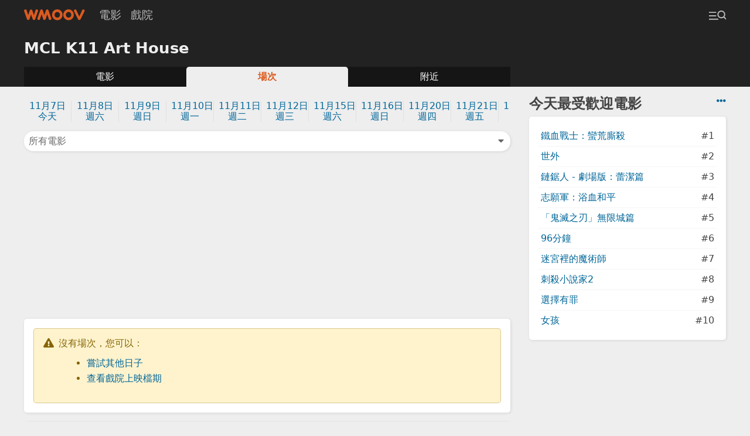

--- FILE ---
content_type: text/html; charset=UTF-8
request_url: https://m.wmoov.com/cinema/movies/88?date=2024-05-04&movie=%E9%95%B7%E5%AE%89%E4%B8%89%E8%90%AC%E9%87%8C
body_size: 12717
content:
<!DOCTYPE html>
<html lang="zh-Hant" dir="ltr">
<head>
    <meta charset="UTF-8">
    <title>MCL K11 Art House上映時間及場次 - WMOOV 香港電影</title>
    <meta name="viewport" content="width=device-width">
    <link rel="stylesheet" href="/v2/css/main.css?2">
    <meta name="mobile-web-app-capable" content="yes">
    <meta name="apple-mobile-web-app-capable" content="yes">
    <meta name="csrf-param" content="_csrf">
<meta name="csrf-token" content="Z_ZKdZ4gbI7-_TbqI2S3Si1hZmqq63yoK0Xcefg6rUAGjCMw80cFuISpaZtoF-MyYjICDdneP-RJD5MvklHaLg==">
    <link href="https://m.wmoov.com/cinema/movies/88" rel="canonical">
    <!-- Global site tag (gtag.js) - Google Analytics -->
    <script async src="https://www.googletagmanager.com/gtag/js?id=UA-2539644-18"></script>
    <script>
      window.dataLayer = window.dataLayer || [];
      function gtag(){dataLayer.push(arguments);}
      gtag('js', new Date());

      //gtag('config', 'UA-2539644-16'); //wmoov.com
      gtag('config', 'UA-2539644-50'); //v2
      gtag('config', 'UA-2539644-18'); //m.wmoov.com
    </script>

    <script async src="https://pagead2.googlesyndication.com/pagead/js/adsbygoogle.js"></script>
    <!--script>
         (adsbygoogle = window.adsbygoogle || []).push({
              google_ad_client: "ca-pub-7578845942633598",
              enable_page_level_ads: true,
              overlays: {bottom: true}
         });
    </script-->
</head>

<body class="cinema-movies">
    
    <!-- begin navbar -->
    <div id="navbar">
        <div class="row">
            <a class="logo" href="https://m.wmoov.com/"><span>WMOOV 香港電影</span></a>
            <ul>
                <li><a href="https://m.wmoov.com/movie/showing">電影</a></li>
                <li><a href="https://m.wmoov.com/cinema">戲院</a></li>
            </ul>
            <button class="menu-trigger trigger ml-auto" data-target="#menu"><span></span></button>
        </div>
    </div>
    <!-- end navbar -->

    <!-- begin content -->
    <div id="content">
    

<div class="header">
    <div class="row">
        <div class="col mx-2">
            <h1>MCL K11 Art House</h1>
            <ul class="tab">
                <li class=""><a href="https://m.wmoov.com/cinema/details/88">電影</a></li>
                <li class="selected"><a href="https://m.wmoov.com/cinema/movies/88">場次</a></li>
                <li class=""><a href="https://m.wmoov.com/cinema/near/88">附近</a></li>
            </ul>
        </div>
        <div class="col-md-fix col-sidebar mx-2">
        </div>
    </div>
</div>
<div class="row">
    <div class="col">
        <div class="m-2">
            <ul class="date-list">
            <li class=""><a href="https://m.wmoov.com/cinema/movies/88?date=2025-11-07&movie=%E9%95%B7%E5%AE%89%E4%B8%89%E8%90%AC%E9%87%8C">11月7日<br />今天</a></li><li class=""><a href="https://m.wmoov.com/cinema/movies/88?date=2025-11-08&movie=%E9%95%B7%E5%AE%89%E4%B8%89%E8%90%AC%E9%87%8C">11月8日<br />週六</a></li><li class=""><a href="https://m.wmoov.com/cinema/movies/88?date=2025-11-09&movie=%E9%95%B7%E5%AE%89%E4%B8%89%E8%90%AC%E9%87%8C">11月9日<br />週日</a></li><li class=""><a href="https://m.wmoov.com/cinema/movies/88?date=2025-11-10&movie=%E9%95%B7%E5%AE%89%E4%B8%89%E8%90%AC%E9%87%8C">11月10日<br />週一</a></li><li class=""><a href="https://m.wmoov.com/cinema/movies/88?date=2025-11-11&movie=%E9%95%B7%E5%AE%89%E4%B8%89%E8%90%AC%E9%87%8C">11月11日<br />週二</a></li><li class=""><a href="https://m.wmoov.com/cinema/movies/88?date=2025-11-12&movie=%E9%95%B7%E5%AE%89%E4%B8%89%E8%90%AC%E9%87%8C">11月12日<br />週三</a></li><li class=""><a href="https://m.wmoov.com/cinema/movies/88?date=2025-11-15&movie=%E9%95%B7%E5%AE%89%E4%B8%89%E8%90%AC%E9%87%8C">11月15日<br />週六</a></li><li class=""><a href="https://m.wmoov.com/cinema/movies/88?date=2025-11-16&movie=%E9%95%B7%E5%AE%89%E4%B8%89%E8%90%AC%E9%87%8C">11月16日<br />週日</a></li><li class=""><a href="https://m.wmoov.com/cinema/movies/88?date=2025-11-20&movie=%E9%95%B7%E5%AE%89%E4%B8%89%E8%90%AC%E9%87%8C">11月20日<br />週四</a></li><li class=""><a href="https://m.wmoov.com/cinema/movies/88?date=2025-11-21&movie=%E9%95%B7%E5%AE%89%E4%B8%89%E8%90%AC%E9%87%8C">11月21日<br />週五</a></li><li class=""><a href="https://m.wmoov.com/cinema/movies/88?date=2025-11-22&movie=%E9%95%B7%E5%AE%89%E4%B8%89%E8%90%AC%E9%87%8C">11月22日<br />週六</a></li><li class=""><a href="https://m.wmoov.com/cinema/movies/88?date=2025-11-23&movie=%E9%95%B7%E5%AE%89%E4%B8%89%E8%90%AC%E9%87%8C">11月23日<br />週日</a></li><li class=""><a href="https://m.wmoov.com/cinema/movies/88?date=2025-11-24&movie=%E9%95%B7%E5%AE%89%E4%B8%89%E8%90%AC%E9%87%8C">11月24日<br />週一</a></li><li class=""><a href="https://m.wmoov.com/cinema/movies/88?date=2025-11-25&movie=%E9%95%B7%E5%AE%89%E4%B8%89%E8%90%AC%E9%87%8C">11月25日<br />週二</a></li><li class=""><a href="https://m.wmoov.com/cinema/movies/88?date=2025-12-05&movie=%E9%95%B7%E5%AE%89%E4%B8%89%E8%90%AC%E9%87%8C">12月5日<br />週五</a></li><li class=""><a href="https://m.wmoov.com/cinema/movies/88?date=2025-12-06&movie=%E9%95%B7%E5%AE%89%E4%B8%89%E8%90%AC%E9%87%8C">12月6日<br />週六</a></li><li class=""><a href="https://m.wmoov.com/cinema/movies/88?date=2025-12-13&movie=%E9%95%B7%E5%AE%89%E4%B8%89%E8%90%AC%E9%87%8C">12月13日<br />週六</a></li><li class=""><a href="https://m.wmoov.com/cinema/movies/88?date=2025-12-14&movie=%E9%95%B7%E5%AE%89%E4%B8%89%E8%90%AC%E9%87%8C">12月14日<br />週日</a></li><li class=""><a href="https://m.wmoov.com/cinema/movies/88?date=2025-12-27&movie=%E9%95%B7%E5%AE%89%E4%B8%89%E8%90%AC%E9%87%8C">12月27日<br />週六</a></li>            </ul>

            <div class="row mt-1">
                <div class="col-1">
                    <button class="trigger truncate shadow col btn btn-normal text-left" data-target="#filter">
                    所有電影                    <i class="fas fa-caret-down go-right"></i>
                    </button>
                </div>
            </div>
        </div>

<!-- wmoov-v2-cinema-showtimes-a
<ins class="adsbygoogle m-2"
     style="display:block;height:250px;"
     data-ad-client="ca-pub-7578845942633598"
     data-ad-slot="4178129024"
     data-ad-format="auto"
     data-full-width-responsive="false"></ins>
<script>
     (adsbygoogle = window.adsbygoogle || []).push({});
</script> -->


<!-- wmoov-v2-cinema-showtimes-a -->
<div class="m-2 text-center">
<ins class="adsbygoogle"
     style="display:inline-block;width:300px;height:250px"
     data-ad-client="ca-pub-7578845942633598"
     data-ad-slot="4178129024"></ins>
<script>
     (adsbygoogle = window.adsbygoogle || []).push({});
</script>
</div>

                    <div class="card shadow m-2">

                <div class="alert border-radius border-warning bg-warning "><div class="icon"><i class="fas fa-exclamation-triangle"></i></div><div class="message">沒有場次，您可以：<ul class="text-list"><li><a href="https://m.wmoov.com/cinema/movies/88">嘗試其他日子</li><li><a href="https://m.wmoov.com/cinema/details/88">查看戲院上映檔期</a></li></ul></div></div>
            </div>
        
                <div class="mx-2">
          <div class="card shadow mb-2">
          <h3 class="mb-1">查看鄰近戲院</h3>
          <ul class="option-list">
                      <li class="row js-cb">
              <a href="https://m.wmoov.com/cinema/movies/90?date=2024-05-04">英皇戲院 尖沙咀iSQUARE</a>
              <span>0.4km</span>
            </li>
                      <li class="row js-cb">
              <a href="https://m.wmoov.com/cinema/movies/113?date=2024-05-04">MCL The ONE</a>
              <span>0.7km</span>
            </li>
                    </ul>
          </div>
        </div>
        
<!-- wmoov-v2-cinema-showtimes-d -->
<ins class="adsbygoogle m-2"
     style="display:block"
     data-ad-client="ca-pub-7578845942633598"
     data-ad-slot="2409628073"
     data-ad-format="auto"
     data-full-width-responsive="false"></ins>

    </div>

    <div class="col-md-fix col-sidebar mx-2">
        
        
<div class="pt-2">
  <a class="go-right" href="https://m.wmoov.com/movie/boxoffice" title="即日市場數據"><i class="fas fa-ellipsis-h"></i></a>
  <h2 class="mt-0 mb-1">今天最受歡迎電影</h2>
  <ul class="option-list card shadow p-2">
      <li class="row js-cb"><a href="https://m.wmoov.com/movie/details/67834" class="truncate">鐵血戰士：蠻荒廝殺</a><span>#1</span></li>
      <li class="row js-cb"><a href="https://m.wmoov.com/movie/details/68371" class="truncate">世外</a><span>#2</span></li>
      <li class="row js-cb"><a href="https://m.wmoov.com/movie/details/68731" class="truncate">鏈鋸人 - 劇場版：蕾潔篇</a><span>#3</span></li>
      <li class="row js-cb"><a href="https://m.wmoov.com/movie/details/69894" class="truncate">志願軍：浴血和平</a><span>#4</span></li>
      <li class="row js-cb"><a href="https://m.wmoov.com/movie/details/68075" class="truncate">「鬼滅之刃」無限城篇</a><span>#5</span></li>
      <li class="row js-cb"><a href="https://m.wmoov.com/movie/details/69648" class="truncate">96分鐘</a><span>#6</span></li>
      <li class="row js-cb"><a href="https://m.wmoov.com/movie/details/69645" class="truncate">迷宮裡的魔術師</a><span>#7</span></li>
      <li class="row js-cb"><a href="https://m.wmoov.com/movie/details/69935" class="truncate">刺殺小說家2</a><span>#8</span></li>
      <li class="row js-cb"><a href="https://m.wmoov.com/movie/details/69031" class="truncate">選擇有罪</a><span>#9</span></li>
      <li class="row js-cb"><a href="https://m.wmoov.com/movie/details/69910" class="truncate">女孩</a><span>#10</span></li>
    </ul>
</div>
        <div class="sticky pt-2">
<!-- wmoov-v2-cinema-showtimes-z -->
<ins class="adsbygoogle text-center"
     style="display:block"
     data-ad-client="ca-pub-7578845942633598"
     data-ad-slot="2736931135"
     data-ad-format="vertical"
     data-full-width-responsive="false"></ins>
        </div>
        
    </div>
</div>

<div id="filter2" class="hide overlay">
    <div class="bg trigger fade-in" data-target="#filter"></div>
    <div class="modal modal-central border-radius fade-down">
        <header>電影<span class="trigger go-right px-1" data-target="#filter"><i class="fas fa-times"></i></span></header>
        <div class="main">
            <ul class="option-list text-center">
            <li class="selected"><a href="https://m.wmoov.com/cinema/movies/88?date=2024-05-04">所有電影</a></li>
                        </ul>
        </div>
    </div>
</div>

<div id="filter" class="hide overlay">
    <div class="bg trigger fade-in" data-target="#filter"></div>
    <div class="modal modal-central border-radius fade-down">
        <header>電影<span class="trigger go-right px-1" data-target="#filter"><i class="fas fa-times"></i></span></header>
        <div class="main">
            <ul class="option-list text-center">
            <li class="selected"><a href="https://m.wmoov.com/cinema/movies/88?date=2024-05-04">所有電影</a></li>
                            <li><a href="https://m.wmoov.com/cinema/movies/88?date=2024-05-04&movie=%E9%90%B5%E8%A1%80%E6%88%B0%E5%A3%AB%EF%BC%9A%E8%A0%BB%E8%8D%92%E5%BB%9D%E6%AE%BA">鐵血戰士：蠻荒廝殺</a></li>
                            <li><a href="https://m.wmoov.com/cinema/movies/88?date=2024-05-04&movie=%E4%B8%96%E5%A4%96">世外</a></li>
                            <li><a href="https://m.wmoov.com/cinema/movies/88?date=2024-05-04&movie=%E5%87%BA%E7%B2%BE%E7%89%B9%E5%B7%A5%E9%9A%8A">出精特工隊</a></li>
                            <li><a href="https://m.wmoov.com/cinema/movies/88?date=2024-05-04&movie=%E5%88%BA%E6%AE%BA%E5%B0%8F%E8%AA%AA%E5%AE%B62">刺殺小說家2</a></li>
                            <li><a href="https://m.wmoov.com/cinema/movies/88?date=2024-05-04&movie=%E5%BF%97%E9%A1%98%E8%BB%8D%EF%BC%9A%E6%B5%B4%E8%A1%80%E5%92%8C%E5%B9%B3">志願軍：浴血和平</a></li>
                            <li><a href="https://m.wmoov.com/cinema/movies/88?date=2024-05-04&movie=%E9%8F%88%E9%8B%B8%E4%BA%BA+-+%E5%8A%87%E5%A0%B4%E7%89%88%EF%BC%9A%E8%95%BE%E6%BD%94%E7%AF%87">鏈鋸人 - 劇場版：蕾潔篇</a></li>
                            <li><a href="https://m.wmoov.com/cinema/movies/88?date=2024-05-04&movie=96%E5%88%86%E9%90%98">96分鐘</a></li>
                            <li><a href="https://m.wmoov.com/cinema/movies/88?date=2024-05-04&movie=%E5%A5%B3%E5%AD%A9">女孩</a></li>
                            <li><a href="https://m.wmoov.com/cinema/movies/88?date=2024-05-04&movie=%E6%9A%B4%E8%9C%82%E5%B0%BC%E4%BA%9E">暴蜂尼亞</a></li>
                            <li><a href="https://m.wmoov.com/cinema/movies/88?date=2024-05-04&movie=%E9%81%B8%E6%93%87%E6%9C%89%E7%BD%AA">選擇有罪</a></li>
                            <li><a href="https://m.wmoov.com/cinema/movies/88?date=2024-05-04&movie=%E8%BF%B7%E5%AE%AE%E8%A3%A1%E7%9A%84%E9%AD%94%E8%A1%93%E5%B8%AB">迷宮裡的魔術師</a></li>
                            <li><a href="https://m.wmoov.com/cinema/movies/88?date=2024-05-04&movie=%E3%80%8C%E9%AC%BC%E6%BB%85%E4%B9%8B%E5%88%83%E3%80%8D%E7%84%A1%E9%99%90%E5%9F%8E%E7%AF%87">「鬼滅之刃」無限城篇</a></li>
                            <li><a href="https://m.wmoov.com/cinema/movies/88?date=2024-05-04&movie=%E6%97%A5%E6%8E%9B%E4%B8%AD%E5%A4%A9">日掛中天</a></li>
                            <li><a href="https://m.wmoov.com/cinema/movies/88?date=2024-05-04&movie=%E5%89%B5%E6%88%B0%E7%B4%80%EF%BC%9A%E6%88%B0%E7%A5%9E%E9%99%8D%E8%87%A8">創戰紀：戰神降臨</a></li>
                            <li><a href="https://m.wmoov.com/cinema/movies/88?date=2024-05-04&movie=%E9%A2%A8%E6%9E%97%E7%81%AB%E5%B1%B1">風林火山</a></li>
                            <li><a href="https://m.wmoov.com/cinema/movies/88?date=2024-05-04&movie=%E9%AD%94%E6%B3%95%E5%A3%9E%E5%A5%B3%E5%B7%AB%EF%BC%9A%E7%AC%AC%E4%BA%8C%E7%AB%A0">魔法壞女巫：第二章</a></li>
                            <li><a href="https://m.wmoov.com/cinema/movies/88?date=2024-05-04&movie=G-DRAGON+IN+CINEMA+%5B%C3%9Cbermensch%5D">G-DRAGON IN CINEMA [Übermensch]</a></li>
                            <li><a href="https://m.wmoov.com/cinema/movies/88?date=2024-05-04&movie=%E5%B0%8F%E6%9E%97%E5%AE%B6%E7%9A%84%E9%BE%8D%E5%A5%B3%E5%83%95%EF%BC%9A%E5%AE%B3%E6%80%95%E5%AF%82%E5%AF%9E%E7%9A%84%E9%BE%8D">小林家的龍女僕：害怕寂寞的龍</a></li>
                            <li><a href="https://m.wmoov.com/cinema/movies/88?date=2024-05-04&movie=%E5%9C%8B%E5%AF%B6">國寶</a></li>
                            <li><a href="https://m.wmoov.com/cinema/movies/88?date=2024-05-04&movie=%E4%B8%80%E6%88%B0%E5%86%8D%E6%88%B0">一戰再戰</a></li>
                            <li><a href="https://m.wmoov.com/cinema/movies/88?date=2024-05-04&movie=%E9%9C%87%E8%80%B3%E6%AC%B2%E8%81%BE">震耳欲聾</a></li>
                            <li><a href="https://m.wmoov.com/cinema/movies/88?date=2024-05-04&movie=%E6%A5%B5%E9%80%9F%E4%B8%80%E7%99%BE%E7%B1%B3%E3%80%82">極速一百米。</a></li>
                            <li><a href="https://m.wmoov.com/cinema/movies/88?date=2024-05-04&movie=%E9%9B%B7%E6%9C%8B%E4%B8%89%E4%B8%96%EF%BC%9A%E5%8D%A1%E9%87%8C%E5%A5%A7%E6%96%AF%E7%89%B9%E7%BE%85%E5%9F%8E">雷朋三世：卡里奧斯特羅城</a></li>
                            <li><a href="https://m.wmoov.com/cinema/movies/88?date=2024-05-04&movie=%E7%B4%94%E5%B1%AC%E4%BC%8A%E6%9C%97%E6%84%8F%E5%A4%96">純屬伊朗意外</a></li>
                            <li><a href="https://m.wmoov.com/cinema/movies/88?date=2024-05-04&movie=%E6%8D%95%E9%A2%A8%E8%BF%BD%E5%BD%B1">捕風追影</a></li>
                            <li><a href="https://m.wmoov.com/cinema/movies/88?date=2024-05-04&movie=j-hope+Tour+%27HOPE+ON+THE+STAGE%27+THE+MOVIE">j-hope Tour 'HOPE ON THE STAGE' THE MOVIE</a></li>
                            <li><a href="https://m.wmoov.com/cinema/movies/88?date=2024-05-04&movie=%E6%84%9B%EF%BC%8E%E6%86%BE%E4%BA%8B">愛．憾事</a></li>
                            <li><a href="https://m.wmoov.com/cinema/movies/88?date=2024-05-04&movie=%E8%A9%AD%E5%B1%8B%E9%A9%9A%E5%87%B6%E5%AF%A6%E9%8C%844%3A+%E6%9C%80%E5%BE%8C%E7%9A%84%E5%84%80%E5%BC%8F">詭屋驚凶實錄4: 最後的儀式</a></li>
                            <li><a href="https://m.wmoov.com/cinema/movies/88?date=2024-05-04&movie=F1%E9%9B%BB%E5%BD%B1">F1電影</a></li>
                            <li><a href="https://m.wmoov.com/cinema/movies/88?date=2024-05-04&movie=%E9%88%B4%E8%8A%BD%E4%B9%8B%E6%97%85">鈴芽之旅</a></li>
                            <li><a href="https://m.wmoov.com/cinema/movies/88?date=2024-05-04&movie=%E9%A0%AD%E6%96%87%E5%AD%97D">頭文字D</a></li>
                            <li><a href="https://m.wmoov.com/cinema/movies/88?date=2024-05-04&movie=%E8%97%A4%E6%9C%AC%E6%A8%B917-26+PART.2">藤本樹17-26 PART.2</a></li>
                            <li><a href="https://m.wmoov.com/cinema/movies/88?date=2024-05-04&movie=%E6%8E%A5%E9%A7%81%E9%9D%88%E8%81%B22">接駁靈聲2</a></li>
                            <li><a href="https://m.wmoov.com/cinema/movies/88?date=2024-05-04&movie=8%E8%99%9F%E5%87%BA%E5%8F%A3">8號出口</a></li>
                            <li><a href="https://m.wmoov.com/cinema/movies/88?date=2024-05-04&movie=%E8%A9%AD%E5%A8%83%E5%A8%83">詭娃娃</a></li>
                            <li><a href="https://m.wmoov.com/cinema/movies/88?date=2024-05-04&movie=%E5%AD%A4%E6%98%9F%E6%B7%9A">孤星淚</a></li>
                            <li><a href="https://m.wmoov.com/cinema/movies/88?date=2024-05-04&movie=%E9%9C%B8%E7%8E%8B%E5%88%A5%E5%A7%AC">霸王別姬</a></li>
                            <li><a href="https://m.wmoov.com/cinema/movies/88?date=2024-05-04&movie=%E9%90%B5%E9%81%94%E5%B0%BC%E8%99%9F">鐵達尼號</a></li>
                            <li><a href="https://m.wmoov.com/cinema/movies/88?date=2024-05-04&movie=%E8%97%A4%E6%9C%AC%E6%A8%B917-26+PART.1">藤本樹17-26 PART.1</a></li>
                            <li><a href="https://m.wmoov.com/cinema/movies/88?date=2024-05-04&movie=%E9%80%99%E5%80%8B%E6%AE%BA%E6%89%8B%E4%B8%8D%E5%A4%AA%E5%86%B7">這個殺手不太冷</a></li>
                            <li><a href="https://m.wmoov.com/cinema/movies/88?date=2024-05-04&movie=%E6%9C%88%E9%BB%91%E9%AB%98%E9%A3%9B">月黑高飛</a></li>
                            <li><a href="https://m.wmoov.com/cinema/movies/88?date=2024-05-04&movie=%E7%A6%AE%E5%84%80%E5%B8%AB%E4%B9%8B%E5%A5%8F%E9%B3%B4%E6%9B%B2">禮儀師之奏鳴曲</a></li>
                        </ul>
        </div>
    </div>
</div>

    </div>
    <!-- end content -->

    <!-- begin footer -->
    <div id="footer">
    </div>
    <!-- end footer -->

    <!-- begin menu -->
    <div id="menu" class="hide overlay">
        <div class="bg trigger fade-in" data-target="#menu"></div>
        <div class="modal modal-right slide-left">
            <header class="p-2 bg-normal"><span class="trigger go-right px-1" data-target="#menu"><i class="fas fa-times"></i></span></header>
            <form id="quick-search" class="px-2 pb-2" method="get">
                <input name="q" class="form-control" placeholder="搜尋..." autocomplete="off" maxlength="20" />
            </form>
            <div class="main px-2">
                <ul id="quick-search-result" class="option-list list-left hide"></ul>
                <ul id="menu-list" class="option-list list-left">
                    <li>
                        <div class="group sticky bg-normal"><a href="https://m.wmoov.com/movie/showing">即日及預售電影</a><span class="trigger ml-a py-1 text-light" data-target="#menu-showing-movie, .more-icon-msm">96 <i class="more-icon-msm fas fa-caret-down"></i><i class="hide more-icon-msm fas fa-caret-up"></i></span></div>
                        <ul id="menu-showing-movie" class="quick-search-data hide fade-in p-1">
                                                    <li><a href="https://m.wmoov.com/movie/details/67834">鐵血戰士：蠻荒廝殺<br><span class="text--3x text-light">Predator: Badlands</span></a></li>
                                                    <li><a href="https://m.wmoov.com/movie/details/68371">世外<br><span class="text--3x text-light">Another World</span></a></li>
                                                    <li><a href="https://m.wmoov.com/movie/details/69643">出精特工隊<br><span class="text--3x text-light">Spermageddon</span></a></li>
                                                    <li><a href="https://m.wmoov.com/movie/details/69935">刺殺小說家2<br><span class="text--3x text-light">A Writer’s Odyssey II</span></a></li>
                                                    <li><a href="https://m.wmoov.com/movie/details/69894">志願軍：浴血和平<br><span class="text--3x text-light">The Volunteers: Peace at Last</span></a></li>
                                                    <li><a href="https://m.wmoov.com/movie/details/68731">鏈鋸人 - 劇場版：蕾潔篇<br><span class="text--3x text-light">Chainsaw Man: The Movie: Reze Arc</span></a></li>
                                                    <li><a href="https://m.wmoov.com/movie/details/69648">96分鐘<br><span class="text--3x text-light">96 Minutes</span></a></li>
                                                    <li><a href="https://m.wmoov.com/movie/details/69910">女孩<br><span class="text--3x text-light">Girl</span></a></li>
                                                    <li><a href="https://m.wmoov.com/movie/details/69118">暴蜂尼亞<br><span class="text--3x text-light">Bugonia</span></a></li>
                                                    <li><a href="https://m.wmoov.com/movie/details/69031">選擇有罪<br><span class="text--3x text-light">No Other Choice</span></a></li>
                                                    <li><a href="https://m.wmoov.com/movie/details/69645">迷宮裡的魔術師<br><span class="text--3x text-light">Black Showman</span></a></li>
                                                    <li><a href="https://m.wmoov.com/movie/details/68075">「鬼滅之刃」無限城篇<br><span class="text--3x text-light">Demon Slayer: Kimetsu no Yaiba Infinity Castle</span></a></li>
                                                    <li><a href="https://m.wmoov.com/movie/details/67627">創戰紀：戰神降臨<br><span class="text--3x text-light">Tron: Ares</span></a></li>
                                                    <li><a href="https://m.wmoov.com/movie/details/69867">日掛中天<br><span class="text--3x text-light">The Sun Rises On Us All </span></a></li>
                                                    <li><a href="https://m.wmoov.com/movie/details/37402">風林火山<br><span class="text--3x text-light">Sons of the Neon Night</span></a></li>
                                                    <li><a href="https://m.wmoov.com/movie/details/68295">魔法壞女巫：第二章<br><span class="text--3x text-light">Wicked: For Good</span></a></li>
                                                    <li><a href="https://m.wmoov.com/movie/details/69379">G-DRAGON IN CINEMA [Übermensch]<br><span class="text--3x text-light"></span></a></li>
                                                    <li><a href="https://m.wmoov.com/movie/details/69864">小林家的龍女僕：害怕寂寞的龍<br><span class="text--3x text-light">Miss Kobayashi's Dragon Maid: A lonely dragon wants to be loved</span></a></li>
                                                    <li><a href="https://m.wmoov.com/movie/details/69330">國寶<br><span class="text--3x text-light">Kokuho</span></a></li>
                                                    <li><a href="https://m.wmoov.com/movie/details/68296">一戰再戰<br><span class="text--3x text-light">One Battle After Another</span></a></li>
                                                    <li><a href="https://m.wmoov.com/movie/details/69674">震耳欲聾<br><span class="text--3x text-light">Sound of Silence</span></a></li>
                                                    <li><a href="https://m.wmoov.com/movie/details/69217">極速一百米。<br><span class="text--3x text-light">100 Meters</span></a></li>
                                                    <li><a href="https://m.wmoov.com/movie/details/69688">雷朋三世：卡里奧斯特羅城<br><span class="text--3x text-light">Lupin III: The Castle of Cagliostro</span></a></li>
                                                    <li><a href="https://m.wmoov.com/movie/details/69646">純屬伊朗意外<br><span class="text--3x text-light">It Was Just An Accident</span></a></li>
                                                    <li><a href="https://m.wmoov.com/movie/details/69063">捕風追影<br><span class="text--3x text-light">The Shadow's Edge</span></a></li>
                                                    <li><a href="https://m.wmoov.com/movie/details/69690">j-hope Tour 'HOPE ON THE STAGE' THE MOVIE<br><span class="text--3x text-light"></span></a></li>
                                                    <li><a href="https://m.wmoov.com/movie/details/52853">梅艷芳<br><span class="text--3x text-light">Anita</span></a></li>
                                                    <li><a href="https://m.wmoov.com/movie/details/68841">愛．憾事<br><span class="text--3x text-light">Regretting You</span></a></li>
                                                    <li><a href="https://m.wmoov.com/movie/details/63764">觸電<br><span class="text--3x text-light">Good Game</span></a></li>
                                                    <li><a href="https://m.wmoov.com/movie/details/69729">加沙有個荷里活<br><span class="text--3x text-light">Once Upon a Time in Gaza</span></a></li>
                                                    <li><a href="https://m.wmoov.com/movie/details/67423">F1電影<br><span class="text--3x text-light">F1 The Movie</span></a></li>
                                                    <li><a href="https://m.wmoov.com/movie/details/69895">我會好好的<br><span class="text--3x text-light">New Life</span></a></li>
                                                    <li><a href="https://m.wmoov.com/movie/details/68294">詭屋驚凶實錄4: 最後的儀式<br><span class="text--3x text-light">The Conjuring: Last Rites</span></a></li>
                                                    <li><a href="https://m.wmoov.com/movie/details/6964">頭文字D<br><span class="text--3x text-light">InitialD</span></a></li>
                                                    <li><a href="https://m.wmoov.com/movie/details/58906">鈴芽之旅<br><span class="text--3x text-light">Suzume</span></a></li>
                                                    <li><a href="https://m.wmoov.com/movie/details/70017">MONSTA X : CONNECT X IN CINEMAS<br><span class="text--3x text-light">MONSTA X : CONNECT X IN CINEMAS</span></a></li>
                                                    <li><a href="https://m.wmoov.com/movie/details/69728">藤本樹17-26 PART.2<br><span class="text--3x text-light">Tatsuki Fujimoto 17-26 Part.2</span></a></li>
                                                    <li><a href="https://m.wmoov.com/movie/details/69848">無名的人生<br><span class="text--3x text-light">Jinsei</span></a></li>
                                                    <li><a href="https://m.wmoov.com/movie/details/68788">8號出口<br><span class="text--3x text-light">Exit 8</span></a></li>
                                                    <li><a href="https://m.wmoov.com/movie/details/69813">沙中瑰寶<br><span class="text--3x text-light">Diamonds in the Sand</span></a></li>
                                                    <li><a href="https://m.wmoov.com/movie/details/47149">幻愛<br><span class="text--3x text-light">Beyond The Dream</span></a></li>
                                                    <li><a href="https://m.wmoov.com/movie/details/69125">接駁靈聲2<br><span class="text--3x text-light">Black Phone 2</span></a></li>
                                                    <li><a href="https://m.wmoov.com/movie/details/69033">玫瑰夫大戰玫瑰妻<br><span class="text--3x text-light">The Roses</span></a></li>
                                                    <li><a href="https://m.wmoov.com/movie/details/66001">他年她日<br><span class="text--3x text-light">Measure in Love</span></a></li>
                                                    <li><a href="https://m.wmoov.com/movie/details/66871">毛家<br><span class="text--3x text-light">Paws Land</span></a></li>
                                                    <li><a href="https://m.wmoov.com/movie/details/69065">詭娃娃<br><span class="text--3x text-light">Dollhouse</span></a></li>
                                                    <li><a href="https://m.wmoov.com/movie/details/18098">孤星淚<br><span class="text--3x text-light">Les Misérables</span></a></li>
                                                    <li><a href="https://m.wmoov.com/movie/details/69650">左撇子女孩<br><span class="text--3x text-light">Left-Handed Girl</span></a></li>
                                                    <li><a href="https://m.wmoov.com/movie/details/68938">唐頓莊園：盛世終章<br><span class="text--3x text-light">Downton Abbey: The Grand Finale</span></a></li>
                                                    <li><a href="https://m.wmoov.com/movie/details/13098">霸王別姬<br><span class="text--3x text-light">Farewell My Concubine</span></a></li>
                                                    <li><a href="https://m.wmoov.com/movie/details/11686">鐵達尼號<br><span class="text--3x text-light">Titanic</span></a></li>
                                                    <li><a href="https://m.wmoov.com/movie/details/69711">藤本樹17-26 PART.1<br><span class="text--3x text-light">Tatsuki Fujimoto 17-26 Part.1</span></a></li>
                                                    <li><a href="https://m.wmoov.com/movie/details/68765">南京照相館<br><span class="text--3x text-light">Dead To Rights</span></a></li>
                                                    <li><a href="https://m.wmoov.com/movie/details/68840">蓋比的娃娃屋：大電影<br><span class="text--3x text-light">Gabby’s Dollhouse: The Movie</span></a></li>
                                                    <li><a href="https://m.wmoov.com/movie/details/68674">長安的荔枝<br><span class="text--3x text-light">The Lychee Road</span></a></li>
                                                    <li><a href="https://m.wmoov.com/movie/details/68399">蠟筆小新劇場版：超華麗！灼熱的春日部舞者<br><span class="text--3x text-light">Crayon Shinchan the Movie: Crayon Shinchan the Movie: Super Hot! The Spicy Kasukabe Dancers</span></a></li>
                                                    <li><a href="https://m.wmoov.com/movie/details/10024">一一<br><span class="text--3x text-light">Yi yi: A One and a Two</span></a></li>
                                                    <li><a href="https://m.wmoov.com/movie/details/12452">盜火線<br><span class="text--3x text-light">Heat</span></a></li>
                                                    <li><a href="https://m.wmoov.com/movie/details/14654">胭脂扣<br><span class="text--3x text-light">Rouge</span></a></li>
                                                    <li><a href="https://m.wmoov.com/movie/details/68842">劇場版 咒術迴戰 懷玉・玉折<br><span class="text--3x text-light">Jujutsu Kaisen: Hidden Inventory/Premature Death - The Movie</span></a></li>
                                                    <li><a href="https://m.wmoov.com/movie/details/69444">歐陸瘋情畫2025<br><span class="text--3x text-light">Kontinental '25</span></a></li>
                                                    <li><a href="https://m.wmoov.com/movie/details/12751">這個殺手不太冷<br><span class="text--3x text-light">Leon</span></a></li>
                                                    <li><a href="https://m.wmoov.com/movie/details/15418">時光倒流七十年<br><span class="text--3x text-light">Somewhere in Time</span></a></li>
                                                    <li><a href="https://m.wmoov.com/movie/details/24179">危險人物<br><span class="text--3x text-light">Pulp Fiction</span></a></li>
                                                    <li><a href="https://m.wmoov.com/movie/details/25873">永遠的愛麗絲<br><span class="text--3x text-light">Still Alice</span></a></li>
                                                    <li><a href="https://m.wmoov.com/movie/details/51954">爸爸可否不要老<br><span class="text--3x text-light">The Father</span></a></li>
                                                    <li><a href="https://m.wmoov.com/movie/details/67212">大結界<br><span class="text--3x text-light">The Enlightened Zone</span></a></li>
                                                    <li><a href="https://m.wmoov.com/movie/details/68066">電影多啦A夢：大雄之繪畫世界物語<br><span class="text--3x text-light">Doraemon the Movie: Nobita's Art World Tales</span></a></li>
                                                    <li><a href="https://m.wmoov.com/movie/details/68286">愉快動物餅大電影<br><span class="text--3x text-light">Dream Animals: The Movie</span></a></li>
                                                    <li><a href="https://m.wmoov.com/movie/details/29408">幸運是我<br><span class="text--3x text-light">Happiness</span></a></li>
                                                    <li><a href="https://m.wmoov.com/movie/details/22715">布達佩斯大酒店<br><span class="text--3x text-light">The Grand Budapest Hotel</span></a></li>
                                                    <li><a href="https://m.wmoov.com/movie/details/48891">通靈師<br><span class="text--3x text-light">Psychics</span></a></li>
                                                    <li><a href="https://m.wmoov.com/movie/details/69075">慘痛的戰爭<br><span class="text--3x text-light">Rising Sun</span></a></li>
                                                    <li><a href="https://m.wmoov.com/movie/details/12748">月黑高飛<br><span class="text--3x text-light">The Shawshank Redemption</span></a></li>
                                                    <li><a href="https://m.wmoov.com/movie/details/68293">阿龍<br><span class="text--3x text-light">Atonement</span></a></li>
                                                    <li><a href="https://m.wmoov.com/movie/details/8374">PTU<br><span class="text--3x text-light">PTU</span></a></li>
                                                    <li><a href="https://m.wmoov.com/movie/details/69676">埃及妖后<br><span class="text--3x text-light">Cleopatra</span></a></li>
                                                    <li><a href="https://m.wmoov.com/movie/details/70016">劇場版 咒術迴戰 澀谷事變 × 死滅迴游 先行上映<br><span class="text--3x text-light">JUJUTSU KAISEN: Shibuya Incident × The Culling Game Advance Screening – The Movie</span></a></li>
                                                    <li><a href="https://m.wmoov.com/movie/details/6">禮儀師之奏鳴曲<br><span class="text--3x text-light">Departures</span></a></li>
                                                    <li><a href="https://m.wmoov.com/movie/details/69638">俏郎君<br><span class="text--3x text-light">The Way We Were</span></a></li>
                                                    <li><a href="https://m.wmoov.com/movie/details/66941">次第花開<br><span class="text--3x text-light">Ani Bond: Choying Drolma</span></a></li>
                                                    <li><a href="https://m.wmoov.com/movie/details/12430">情書<br><span class="text--3x text-light">Love Letter</span></a></li>
                                                    <li><a href="https://m.wmoov.com/movie/details/12506">墮落天使<br><span class="text--3x text-light">Fallen Angels</span></a></li>
                                                    <li><a href="https://m.wmoov.com/movie/details/48927">秋天的童話<br><span class="text--3x text-light">An Autumn's Tale</span></a></li>
                                                    <li><a href="https://m.wmoov.com/movie/details/52693">她和他的戀愛花期<br><span class="text--3x text-light">We Made A Beautiful Bouquet</span></a></li>
                                                    <li><a href="https://m.wmoov.com/movie/details/54751">大剃度<br><span class="text--3x text-light"></span></a></li>
                                                    <li><a href="https://m.wmoov.com/movie/details/59058">易經風雲錄<br><span class="text--3x text-light"></span></a></li>
                                                    <li><a href="https://m.wmoov.com/movie/details/2734">油脂<br><span class="text--3x text-light">Grease</span></a></li>
                                                    <li><a href="https://m.wmoov.com/movie/details/69340">審死官<br><span class="text--3x text-light">Justice, My Foot!</span></a></li>
                                                    <li><a href="https://m.wmoov.com/movie/details/68766">東極島<br><span class="text--3x text-light">Dongji Rescue</span></a></li>
                                                    <li><a href="https://m.wmoov.com/movie/details/68843">過年<br><span class="text--3x text-light">Crossing Years</span></a></li>
                                                    <li><a href="https://m.wmoov.com/movie/details/68941">坂本龍一：東京旋律<br><span class="text--3x text-light">Tokyo Melody: A Film about Ryuichi Sakamoto</span></a></li>
                                                    <li><a href="https://m.wmoov.com/movie/details/69111">大迷信<br><span class="text--3x text-light">The Supernormal</span></a></li>
                                                    <li><a href="https://m.wmoov.com/movie/details/69117">731<br><span class="text--3x text-light">731</span></a></li>
                                                    <li><a href="https://m.wmoov.com/movie/details/69149">電幻末日大嶼<br><span class="text--3x text-light">Knit's Island</span></a></li>
                                                    <li><a href="https://m.wmoov.com/movie/details/70024">好孩子<br><span class="text--3x text-light">A Good Child</span></a></li>
                                                </ul>
                    </li>
                    <li class="around">
                        <div class="group sticky bg-normal"><a href="https://m.wmoov.com/movie/upcoming">即將上映電影</a><span class="trigger py-1 text-light" data-target="#menu-upcoming-movie, .more-icon-mcm">98 <i class="more-icon-mcm fas fa-caret-down"></i><i class="hide more-icon-mcm fas fa-caret-up"></i></span></div>
                        <ul id="menu-upcoming-movie" class="quick-search-data hide fade-in p-1">
                                                    <li><a href="https://m.wmoov.com/movie/details/70024">好孩子<br><span class="text--3x text-light">A Good Child</span></a></li>
                                                    <li><a href="https://m.wmoov.com/movie/details/69867">日掛中天<br><span class="text--3x text-light">The Sun Rises On Us All </span></a></li>
                                                    <li><a href="https://m.wmoov.com/movie/details/69848">無名的人生<br><span class="text--3x text-light">Jinsei</span></a></li>
                                                    <li><a href="https://m.wmoov.com/movie/details/69906">營救飛虎<br><span class="text--3x text-light">Against All Odds</span></a></li>
                                                    <li><a href="https://m.wmoov.com/movie/details/68676">非常盜3<br><span class="text--3x text-light">Now You See Me：Now You Don't</span></a></li>
                                                    <li><a href="https://m.wmoov.com/movie/details/68476">逃亡遊戲<br><span class="text--3x text-light">The Running Man</span></a></li>
                                                    <li><a href="https://m.wmoov.com/movie/details/70020">棋拳風暴<br><span class="text--3x text-light">Hybrid Storm</span></a></li>
                                                    <li><a href="https://m.wmoov.com/movie/details/69814">世一旅行團<br><span class="text--3x text-light">The First Ride</span></a></li>
                                                    <li><a href="https://m.wmoov.com/movie/details/70016">劇場版 咒術迴戰 澀谷事變 × 死滅迴游 先行上映<br><span class="text--3x text-light">JUJUTSU KAISEN: Shibuya Incident × The Culling Game Advance Screening – The Movie</span></a></li>
                                                    <li><a href="https://m.wmoov.com/movie/details/51954">爸爸可否不要老<br><span class="text--3x text-light">The Father</span></a></li>
                                                    <li><a href="https://m.wmoov.com/movie/details/25873">永遠的愛麗絲<br><span class="text--3x text-light">Still Alice</span></a></li>
                                                    <li><a href="https://m.wmoov.com/movie/details/29408">幸運是我<br><span class="text--3x text-light">Happiness</span></a></li>
                                                    <li><a href="https://m.wmoov.com/movie/details/69644">雷朋三世劇場版：不死身的血族<br><span class="text--3x text-light">Lupin The Third The Movie: The Immortal Bloodline</span></a></li>
                                                    <li><a href="https://m.wmoov.com/movie/details/68295">魔法壞女巫：第二章<br><span class="text--3x text-light">Wicked: For Good</span></a></li>
                                                    <li><a href="https://m.wmoov.com/movie/details/68292">金童<br><span class="text--3x text-light">Golden Boy</span></a></li>
                                                    <li><a href="https://m.wmoov.com/movie/details/69909">換乘真愛<br><span class="text--3x text-light">Eternity</span></a></li>
                                                    <li><a href="https://m.wmoov.com/movie/details/70019">狂野時代<br><span class="text--3x text-light">Resurrection</span></a></li>
                                                    <li><a href="https://m.wmoov.com/movie/details/68074">優獸大都會2<br><span class="text--3x text-light">Zootopia 2</span></a></li>
                                                    <li><a href="https://m.wmoov.com/movie/details/66941">次第花開<br><span class="text--3x text-light">Ani Bond: Choying Drolma</span></a></li>
                                                    <li><a href="https://m.wmoov.com/movie/details/70017">MONSTA X : CONNECT X IN CINEMAS<br><span class="text--3x text-light">MONSTA X : CONNECT X IN CINEMAS</span></a></li>
                                                    <li><a href="https://m.wmoov.com/movie/details/68991">殺手#4<br><span class="text--3x text-light">Road To Vendetta</span></a></li>
                                                    <li><a href="https://m.wmoov.com/movie/details/70023">Tom & Jerry大電影 玩轉古城<br><span class="text--3x text-light">Tom And Jerry: Forbidden Compass</span></a></li>
                                                    <li><a href="https://m.wmoov.com/movie/details/68789">無盡的施嘉莉<br><span class="text--3x text-light">Scarlet</span></a></li>
                                                    <li><a href="https://m.wmoov.com/movie/details/68717">阿凡達：火與燼<br><span class="text--3x text-light">Avatar: Fire And Ash</span></a></li>
                                                    <li><a href="https://m.wmoov.com/movie/details/68768">玩具熊的五夜驚魂2<br><span class="text--3x text-light">Five Nights At Freddy's 2</span></a></li>
                                                    <li><a href="https://m.wmoov.com/movie/details/69332">狂蟒之災<br><span class="text--3x text-light">Anaconda</span></a></li>
                                                    <li><a href="https://m.wmoov.com/movie/details/69671">法無赦<br><span class="text--3x text-light">Mercy</span></a></li>
                                                    <li><a href="https://m.wmoov.com/movie/details/69815">猩瘋血雨<br><span class="text--3x text-light">Primate</span></a></li>
                                                    <li><a href="https://m.wmoov.com/movie/details/69126">28年後：人骨聖殿<br><span class="text--3x text-light">28 Years Later: The Bone Temple</span></a></li>
                                                    <li><a href="https://m.wmoov.com/movie/details/69247">咆哮山莊<br><span class="text--3x text-light">Wuthering Heights</span></a></li>
                                                    <li><a href="https://m.wmoov.com/movie/details/69950">奪命狂呼7<br><span class="text--3x text-light">Scream 7</span></a></li>
                                                    <li><a href="https://m.wmoov.com/movie/details/68452">末日聖母號<br><span class="text--3x text-light">Project Hail Mary</span></a></li>
                                                    <li><a href="https://m.wmoov.com/movie/details/67424">我生如是繼續<br><span class="text--3x text-light">I'm Still Here</span></a></li>
                                                    <li><a href="https://m.wmoov.com/movie/details/69303">超級馬利歐銀河大電影<br><span class="text--3x text-light">The Super Mario Galaxy Movie</span></a></li>
                                                    <li><a href="https://m.wmoov.com/movie/details/68693">真人快打II<br><span class="text--3x text-light">Mortal Kombat II</span></a></li>
                                                    <li><a href="https://m.wmoov.com/movie/details/63093">曼達洛人與古古<br><span class="text--3x text-light">The Mandalorian and Grogu</span></a></li>
                                                    <li><a href="https://m.wmoov.com/movie/details/67513">復仇者聯盟：末日之戰<br><span class="text--3x text-light">Avengers: Doomsday</span></a></li>
                                                    <li><a href="https://m.wmoov.com/movie/details/69642">GOAT級神射手 GOAT<br><span class="text--3x text-light"></span></a></li>
                                                    <li><a href="https://m.wmoov.com/movie/details/59668">十二生肖傳奇：魔法虎的門徒<br><span class="text--3x text-light">The Tiger's Apprentice</span></a></li>
                                                    <li><a href="https://m.wmoov.com/movie/details/44567">紙皮婆婆<br><span class="text--3x text-light">A Life of Papers</span></a></li>
                                                    <li><a href="https://m.wmoov.com/movie/details/59927">凌雲志<br><span class="text--3x text-light">The Legends Of Monkey King</span></a></li>
                                                    <li><a href="https://m.wmoov.com/movie/details/44568">惡行之外<br><span class="text--3x text-light">Beyond the Sin</span></a></li>
                                                    <li><a href="https://m.wmoov.com/movie/details/44569">暖暖・暖男<br><span class="text--3x text-light">Un Coeur D'Artichaut</span></a></li>
                                                    <li><a href="https://m.wmoov.com/movie/details/69402">闇黑新娘<br><span class="text--3x text-light">The Bride!</span></a></li>
                                                    <li><a href="https://m.wmoov.com/movie/details/44570">雞蛋仔<br><span class="text--3x text-light">When It All Begins</span></a></li>
                                                    <li><a href="https://m.wmoov.com/movie/details/41768">嗨！神獸<br><span class="text--3x text-light">Hello! Tapir</span></a></li>
                                                    <li><a href="https://m.wmoov.com/movie/details/69675">哈姆尼特<br><span class="text--3x text-light">Hamnet</span></a></li>
                                                    <li><a href="https://m.wmoov.com/movie/details/44594">守闕者<br><span class="text--3x text-light">The Trier Of Fact</span></a></li>
                                                    <li><a href="https://m.wmoov.com/movie/details/44597">風雲<br><span class="text--3x text-light"></span></a></li>
                                                    <li><a href="https://m.wmoov.com/movie/details/69686">劇場版 暗殺教室：我們的時光<br><span class="text--3x text-light"></span></a></li>
                                                    <li><a href="https://m.wmoov.com/movie/details/69687">劇場版 魔法少女小圓〈瓦爾普吉斯的迴天〉<br><span class="text--3x text-light"></span></a></li>
                                                    <li><a href="https://m.wmoov.com/movie/details/55618">幫眼狙兇<br><span class="text--3x text-light">See For Me</span></a></li>
                                                    <li><a href="https://m.wmoov.com/movie/details/68675">狸想奇兵<br><span class="text--3x text-light">Hoppers</span></a></li>
                                                    <li><a href="https://m.wmoov.com/movie/details/49221">我太受歡迎了該怎麼辦<br><span class="text--3x text-light"></span></a></li>
                                                    <li><a href="https://m.wmoov.com/movie/details/53582">鹿王<br><span class="text--3x text-light"></span></a></li>
                                                    <li><a href="https://m.wmoov.com/movie/details/59735">卧底的退隱生活<br><span class="text--3x text-light">A Hidden Spy</span></a></li>
                                                    <li><a href="https://m.wmoov.com/movie/details/60513">紫色<br><span class="text--3x text-light">The Color Purple</span></a></li>
                                                    <li><a href="https://m.wmoov.com/movie/details/60258">葉問5<br><span class="text--3x text-light">IP Man 5</span></a></li>
                                                    <li><a href="https://m.wmoov.com/movie/details/60259">導火綫2<br><span class="text--3x text-light">Flash Point 2</span></a></li>
                                                    <li><a href="https://m.wmoov.com/movie/details/42087">八個女人一台戲<br><span class="text--3x text-light">First Night Nerves</span></a></li>
                                                    <li><a href="https://m.wmoov.com/movie/details/59508">誰變走了大佛<br><span class="text--3x text-light">The Dream, the Bubble and the Shadow</span></a></li>
                                                    <li><a href="https://m.wmoov.com/movie/details/68475">戴帽子的貓<br><span class="text--3x text-light">The Cat in the Hat</span></a></li>
                                                    <li><a href="https://m.wmoov.com/movie/details/48256">秘密花園<br><span class="text--3x text-light">The Secret Garden</span></a></li>
                                                    <li><a href="https://m.wmoov.com/movie/details/51843">雷霆追擊<br><span class="text--3x text-light">Thunder Chase Regular</span></a></li>
                                                    <li><a href="https://m.wmoov.com/movie/details/59523">衝鋒<br><span class="text--3x text-light">Ultimate Revenge</span></a></li>
                                                    <li><a href="https://m.wmoov.com/movie/details/59524">內幕<br><span class="text--3x text-light">Under Current</span></a></li>
                                                    <li><a href="https://m.wmoov.com/movie/details/60038">神探大戰2<br><span class="text--3x text-light">Detective vs Sleuths 2</span></a></li>
                                                    <li><a href="https://m.wmoov.com/movie/details/59529">臭豆腐<br><span class="text--3x text-light">Stinky Tofu</span></a></li>
                                                    <li><a href="https://m.wmoov.com/movie/details/32139">地球末日戰 2<br><span class="text--3x text-light">World War Z 2</span></a></li>
                                                    <li><a href="https://m.wmoov.com/movie/details/57483">女戰不敗<br><span class="text--3x text-light">The Woman King</span></a></li>
                                                    <li><a href="https://m.wmoov.com/movie/details/50829">妖爆青春<br><span class="text--3x text-light">Everybody’s Talking About Jamie</span></a></li>
                                                    <li><a href="https://m.wmoov.com/movie/details/42911">來了<br><span class="text--3x text-light">It Comes</span></a></li>
                                                    <li><a href="https://m.wmoov.com/movie/details/65702">BLEACH 死神 千年血戰篇-相剋譚-<br><span class="text--3x text-light"></span></a></li>
                                                    <li><a href="https://m.wmoov.com/movie/details/55463">陽光小強人<br><span class="text--3x text-light">The Unbreakable Boy</span></a></li>
                                                    <li><a href="https://m.wmoov.com/movie/details/51881">倚天屠龍記之九陽神功<br><span class="text--3x text-light"></span></a></li>
                                                    <li><a href="https://m.wmoov.com/movie/details/46766">老師．喪屍．小BB<br><span class="text--3x text-light">Little Monsters</span></a></li>
                                                    <li><a href="https://m.wmoov.com/movie/details/58047">明日戰記 前傳<br><span class="text--3x text-light"></span></a></li>
                                                    <li><a href="https://m.wmoov.com/movie/details/50114">練愛iNG<br><span class="text--3x text-light">Acting Out of Love</span></a></li>
                                                    <li><a href="https://m.wmoov.com/movie/details/39620">滅相<br><span class="text--3x text-light"></span></a></li>
                                                    <li><a href="https://m.wmoov.com/movie/details/39621">殊途同歸<br><span class="text--3x text-light"></span></a></li>
                                                    <li><a href="https://m.wmoov.com/movie/details/50117">武動天地<br><span class="text--3x text-light">The Opera House</span></a></li>
                                                    <li><a href="https://m.wmoov.com/movie/details/39622">逆火英雄<br><span class="text--3x text-light"></span></a></li>
                                                    <li><a href="https://m.wmoov.com/movie/details/39623">奇幻民宿<br><span class="text--3x text-light"></span></a></li>
                                                    <li><a href="https://m.wmoov.com/movie/details/69835">腦細天劫<br><span class="text--3x text-light">Send Help</span></a></li>
                                                    <li><a href="https://m.wmoov.com/movie/details/44498">尋秦記<br><span class="text--3x text-light">Back To The Past</span></a></li>
                                                    <li><a href="https://m.wmoov.com/movie/details/69331">火遮眼<br><span class="text--3x text-light">The Furious</span></a></li>
                                                    <li><a href="https://m.wmoov.com/movie/details/52180">張天志2<br><span class="text--3x text-light">Master Z 2</span></a></li>
                                                    <li><a href="https://m.wmoov.com/movie/details/42968">有一種喜歡<br><span class="text--3x text-light">About Youth</span></a></li>
                                                    <li><a href="https://m.wmoov.com/movie/details/46556">亂反射<br><span class="text--3x text-light">When a Tree Falls</span></a></li>
                                                    <li><a href="https://m.wmoov.com/movie/details/55518">毒心術<br><span class="text--3x text-light">Nightmare Alley</span></a></li>
                                                    <li><a href="https://m.wmoov.com/movie/details/68322">寒戰1994<br><span class="text--3x text-light"></span></a></li>
                                                    <li><a href="https://m.wmoov.com/movie/details/68580">海綿寶寶：深海尋「寶」<br><span class="text--3x text-light">The SpongeBob Movie : Search For SquarePants</span></a></li>
                                                    <li><a href="https://m.wmoov.com/movie/details/49894">隱市奇聞錄<br><span class="text--3x text-light">The Hidden Town</span></a></li>
                                                    <li><a href="https://m.wmoov.com/movie/details/68073">斷正瘋捕<br><span class="text--3x text-light">Caught Stealing</span></a></li>
                                                    <li><a href="https://m.wmoov.com/movie/details/45037">真愛唔使譯<br><span class="text--3x text-light">London Sweeties</span></a></li>
                                                    <li><a href="https://m.wmoov.com/movie/details/64507">憤怒鳥大電影3<br><span class="text--3x text-light">The Angry Birds Movie 3</span></a></li>
                                                    <li><a href="https://m.wmoov.com/movie/details/44284">獨自上場<br><span class="text--3x text-light">Li Na: My Life</span></a></li>
                                                    <li><a href="https://m.wmoov.com/movie/details/44541">引力風暴<br><span class="text--3x text-light">Inversion</span></a></li>
                                                </ul>
                    </li>

                                        <li class="around">
                        <div class="group sticky bg-normal"><a href="https://m.wmoov.com/cinema?region=1">港島區戲院</a><span class="trigger py-1 text-light" data-target="#menu-cinema-region-1, .more-icon-mcr1">11 <i class="more-icon-mcr1 fas fa-caret-down"></i><i class="hide more-icon-mcr1 fas fa-caret-up"></i></span></div>
                        <ul id="menu-cinema-region-1" class="quick-search-data hide fade-in p-1">
                                                    <li><a href="https://m.wmoov.com/cinema/details/115">英皇戲院 Plus+ 黃竹坑 THE SOUTHSIDE</a></li>
                                                    <li><a href="https://m.wmoov.com/cinema/details/71">英皇戲院 中環娛樂行</a></li>
                                                    <li><a href="https://m.wmoov.com/cinema/details/100">英皇戲院 銅鑼灣時代廣場</a></li>
                                                    <li><a href="https://m.wmoov.com/cinema/details/67">Cinema City 柴灣永利中心</a></li>
                                                    <li><a href="https://m.wmoov.com/cinema/details/111">影藝戲院 銅鑼灣JP</a></li>
                                                    <li><a href="https://m.wmoov.com/cinema/details/72">百老匯 MOViE MOViE Cityplaza (太古城)</a></li>
                                                    <li><a href="https://m.wmoov.com/cinema/details/1">百老匯 MOViE MOViE Pacific Place (金鐘)</a></li>
                                                    <li><a href="https://m.wmoov.com/cinema/details/6">百老匯 PALACE ifc</a></li>
                                                    <li><a href="https://m.wmoov.com/cinema/details/92">MCL 數碼港</a></li>
                                                    <li><a href="https://m.wmoov.com/cinema/details/47">MCL 皇室戲院</a></li>
                                                    <li><a href="https://m.wmoov.com/cinema/details/95">Golden Scene 高先電影院</a></li>
                                                </ul>
                    </li>
                                        <li class="around">
                        <div class="group sticky bg-normal"><a href="https://m.wmoov.com/cinema?region=2">九龍區戲院</a><span class="trigger py-1 text-light" data-target="#menu-cinema-region-2, .more-icon-mcr2">20 <i class="more-icon-mcr2 fas fa-caret-down"></i><i class="hide more-icon-mcr2 fas fa-caret-up"></i></span></div>
                        <ul id="menu-cinema-region-2" class="quick-search-data hide fade-in p-1">
                                                    <li><a href="https://m.wmoov.com/cinema/details/90">英皇戲院 尖沙咀iSQUARE</a></li>
                                                    <li><a href="https://m.wmoov.com/cinema/details/81">CGV Cinemas D2 Place</a></li>
                                                    <li><a href="https://m.wmoov.com/cinema/details/53">the sky</a></li>
                                                    <li><a href="https://m.wmoov.com/cinema/details/52">寶石戲院</a></li>
                                                    <li><a href="https://m.wmoov.com/cinema/details/117">影藝戲院 MegaBox</a></li>
                                                    <li><a href="https://m.wmoov.com/cinema/details/118">影藝戲院 荷里活廣場</a></li>
                                                    <li><a href="https://m.wmoov.com/cinema/details/120">新光 黃埔</a></li>
                                                    <li><a href="https://m.wmoov.com/cinema/details/5">百老匯 B+ Cinema apm (觀塘)</a></li>
                                                    <li><a href="https://m.wmoov.com/cinema/details/98">百老匯 B+ Cinema MOKO (旺角東)</a></li>
                                                    <li><a href="https://m.wmoov.com/cinema/details/116">百老匯 GALA CINEMA (朗豪坊)</a></li>
                                                    <li><a href="https://m.wmoov.com/cinema/details/85">百老匯 PREMIERE ELEMENTS</a></li>
                                                    <li><a href="https://m.wmoov.com/cinema/details/26">百老匯 旺角</a></li>
                                                    <li><a href="https://m.wmoov.com/cinema/details/27">百老匯 電影中心</a></li>
                                                    <li><a href="https://m.wmoov.com/cinema/details/114">MCL AIRSIDE</a></li>
                                                    <li><a href="https://m.wmoov.com/cinema/details/63">MCL Festival Grand Cinema</a></li>
                                                    <li><a href="https://m.wmoov.com/cinema/details/88">MCL K11 Art House</a></li>
                                                    <li><a href="https://m.wmoov.com/cinema/details/113">MCL The ONE</a></li>
                                                    <li><a href="https://m.wmoov.com/cinema/details/33">MCL 德福戲院</a></li>
                                                    <li><a href="https://m.wmoov.com/cinema/details/82">MCL 淘大戲院</a></li>
                                                    <li><a href="https://m.wmoov.com/cinema/details/84">MCL 長沙灣戲院</a></li>
                                                </ul>
                    </li>
                                        <li class="around">
                        <div class="group sticky bg-normal"><a href="https://m.wmoov.com/cinema?region=3">新界區戲院</a><span class="trigger py-1 text-light" data-target="#menu-cinema-region-3, .more-icon-mcr3">21 <i class="more-icon-mcr3 fas fa-caret-down"></i><i class="hide more-icon-mcr3 fas fa-caret-up"></i></span></div>
                        <ul id="menu-cinema-region-3" class="quick-search-data hide fade-in p-1">
                                                    <li><a href="https://m.wmoov.com/cinema/details/112">英皇戲院 Plus+ 大圍圍方</a></li>
                                                    <li><a href="https://m.wmoov.com/cinema/details/93">英皇戲院 將軍澳康城</a></li>
                                                    <li><a href="https://m.wmoov.com/cinema/details/77">英皇戲院 屯門新都商場</a></li>
                                                    <li><a href="https://m.wmoov.com/cinema/details/91">英皇戲院 荃灣荃新天地</a></li>
                                                    <li><a href="https://m.wmoov.com/cinema/details/86">英皇戲院 馬鞍山新港城中心</a></li>
                                                    <li><a href="https://m.wmoov.com/cinema/details/75">Cinema City 愉景新城 Candy Park</a></li>
                                                    <li><a href="https://m.wmoov.com/cinema/details/80">StagE</a></li>
                                                    <li><a href="https://m.wmoov.com/cinema/details/37">凱都戲院</a></li>
                                                    <li><a href="https://m.wmoov.com/cinema/details/99">嘉禾 大埔</a></li>
                                                    <li><a href="https://m.wmoov.com/cinema/details/42">巴黎倫敦紐約米蘭戲院</a></li>
                                                    <li><a href="https://m.wmoov.com/cinema/details/73">影藝戲院 青衣城</a></li>
                                                    <li><a href="https://m.wmoov.com/cinema/details/69">百老匯 MY CINEMA YOHO MALL</a></li>
                                                    <li><a href="https://m.wmoov.com/cinema/details/18">百老匯 嘉湖銀座</a></li>
                                                    <li><a href="https://m.wmoov.com/cinema/details/28">百老匯 荃灣</a></li>
                                                    <li><a href="https://m.wmoov.com/cinema/details/29">百老匯 葵芳</a></li>
                                                    <li><a href="https://m.wmoov.com/cinema/details/79">MCL MOVIE TOWN 新城市廣場</a></li>
                                                    <li><a href="https://m.wmoov.com/cinema/details/49">MCL STAR Cinema</a></li>
                                                    <li><a href="https://m.wmoov.com/cinema/details/32">MCL 新都城戲院</a></li>
                                                    <li><a href="https://m.wmoov.com/cinema/details/13">MCL 東薈城</a></li>
                                                    <li><a href="https://m.wmoov.com/cinema/details/65">MCL 粉嶺戲院</a></li>
                                                    <li><a href="https://m.wmoov.com/cinema/details/89">Lumen cinema</a></li>
                                                </ul>
                    </li>
                                        <li>
                        <ul class="text--2x mt-4">
                            <li><a href="https://m.wmoov.com/page/about">關於WMOOV</a></li>
                            <li><a href="https://m.wmoov.com/page/contact">聯絡我們</a></li>
                            <li><a href="https://m.wmoov.com/page/tnc">服務條款</a></li>
                            <li><a href="https://m.wmoov.com/page/privacy">私隱聲明</a></li>
                        </ul>
                    </li>
                </ul>

            </div>
        </div>
    </div>
    <!-- end menu -->

    <div id="page-loader">
    </div>

    
    
    <!-- begin js -->
    <script src="https://cdnjs.cloudflare.com/ajax/libs/jquery/3.3.1/jquery.slim.min.js" integrity="sha256-3edrmyuQ0w65f8gfBsqowzjJe2iM6n0nKciPUp8y+7E=" crossorigin="anonymous"></script>
    <script src="https://cdnjs.cloudflare.com/ajax/libs/jquery.lazy/1.7.10/jquery.lazy.min.js" integrity="sha256-ZPvH+DBiXs1v8yk7lmZa6+wqm+kzbwL9R1COtZ9+wjo=" crossorigin="anonymous"></script>
    <script src="https://cdnjs.cloudflare.com/ajax/libs/moment.js/2.22.2/moment.min.js" integrity="sha256-CutOzxCRucUsn6C6TcEYsauvvYilEniTXldPa6/wu0k=" crossorigin="anonymous"></script>
    <script src="https://cdnjs.cloudflare.com/ajax/libs/moment.js/2.22.2/locale/zh-hk.js" integrity="sha256-MOyjcgomSJSBYk3AVTMzIbv2U3pAlQVjf4Hj002WV3o=" crossorigin="anonymous"></script>
    <script src="/v2/js/main.js?1"></script>
    
    <script>
$('.date-list').scrollLeft(($('.date-list .selected').offset().left - $('.date-list').offset().left) - ($('.date-list').width()/2) + ($('.date-list .selected').width()/2));
</script>
    <!-- end js -->

</body>

</html>


--- FILE ---
content_type: text/html; charset=utf-8
request_url: https://www.google.com/recaptcha/api2/aframe
body_size: 268
content:
<!DOCTYPE HTML><html><head><meta http-equiv="content-type" content="text/html; charset=UTF-8"></head><body><script nonce="hA6TmzXoJwpldQwoY0drHw">/** Anti-fraud and anti-abuse applications only. See google.com/recaptcha */ try{var clients={'sodar':'https://pagead2.googlesyndication.com/pagead/sodar?'};window.addEventListener("message",function(a){try{if(a.source===window.parent){var b=JSON.parse(a.data);var c=clients[b['id']];if(c){var d=document.createElement('img');d.src=c+b['params']+'&rc='+(localStorage.getItem("rc::a")?sessionStorage.getItem("rc::b"):"");window.document.body.appendChild(d);sessionStorage.setItem("rc::e",parseInt(sessionStorage.getItem("rc::e")||0)+1);localStorage.setItem("rc::h",'1762472317258');}}}catch(b){}});window.parent.postMessage("_grecaptcha_ready", "*");}catch(b){}</script></body></html>

--- FILE ---
content_type: text/css
request_url: https://m.wmoov.com/v2/css/main.css?2
body_size: 25655
content:
/*! normalize.css v8.0.1 | MIT License | github.com/necolas/normalize.css */html{line-height:1.15;-webkit-text-size-adjust:100%}body{margin:0}main{display:block}h1{font-size:2em;margin:0.67em 0}hr{-webkit-box-sizing:content-box;box-sizing:content-box;height:0;overflow:visible}pre{font-family:monospace, monospace;font-size:1em}a{background-color:transparent}abbr[title]{border-bottom:none;text-decoration:underline;-webkit-text-decoration:underline dotted;text-decoration:underline dotted}b,strong{font-weight:bolder}code,kbd,samp{font-family:monospace, monospace;font-size:1em}small{font-size:80%}sub,sup{font-size:75%;line-height:0;position:relative;vertical-align:baseline}sub{bottom:-0.25em}sup{top:-0.5em}img{border-style:none}button,input,optgroup,select,textarea{font-family:inherit;font-size:100%;line-height:1.15;margin:0}button,input{overflow:visible}button,select{text-transform:none}button,[type="button"],[type="reset"],[type="submit"]{-webkit-appearance:button}button::-moz-focus-inner,[type="button"]::-moz-focus-inner,[type="reset"]::-moz-focus-inner,[type="submit"]::-moz-focus-inner{border-style:none;padding:0}button:-moz-focusring,[type="button"]:-moz-focusring,[type="reset"]:-moz-focusring,[type="submit"]:-moz-focusring{outline:1px dotted ButtonText}fieldset{padding:0.35em 0.75em 0.625em}legend{-webkit-box-sizing:border-box;box-sizing:border-box;color:inherit;display:table;max-width:100%;padding:0;white-space:normal}progress{vertical-align:baseline}textarea{overflow:auto}[type="checkbox"],[type="radio"]{-webkit-box-sizing:border-box;box-sizing:border-box;padding:0}[type="number"]::-webkit-inner-spin-button,[type="number"]::-webkit-outer-spin-button{height:auto}[type="search"]{-webkit-appearance:textfield;outline-offset:-2px}[type="search"]::-webkit-search-decoration{-webkit-appearance:none}::-webkit-file-upload-button{-webkit-appearance:button;font:inherit}details{display:block}summary{display:list-item}template{display:none}[hidden]{display:none}/*!
 * Font Awesome Free 5.9.0 by @fontawesome - https://fontawesome.com
 * License - https://fontawesome.com/license/free (Icons: CC BY 4.0, Fonts: SIL OFL 1.1, Code: MIT License)
 */.fa,.fab,.fal,.far,.fas{-moz-osx-font-smoothing:grayscale;-webkit-font-smoothing:antialiased;display:inline-block;font-style:normal;font-variant:normal;text-rendering:auto;line-height:1}.fa-lg{font-size:1.33333em;line-height:.75em;vertical-align:-.0667em}.fa-xs{font-size:.75em}.fa-sm{font-size:.875em}.fa-1x{font-size:1em}.fa-2x{font-size:2em}.fa-3x{font-size:3em}.fa-4x{font-size:4em}.fa-5x{font-size:5em}.fa-6x{font-size:6em}.fa-7x{font-size:7em}.fa-8x{font-size:8em}.fa-9x{font-size:9em}.fa-10x{font-size:10em}.fa-fw{text-align:center;width:1.25em}.fa-ul{list-style-type:none;margin-left:2.5em;padding-left:0}.fa-ul>li{position:relative}.fa-li{left:-2em;position:absolute;text-align:center;width:2em;line-height:inherit}.fa-border{border:.08em solid #eee;border-radius:.1em;padding:.2em .25em .15em}.fa-pull-left{float:left}.fa-pull-right{float:right}.fa.fa-pull-left,.fab.fa-pull-left,.fal.fa-pull-left,.far.fa-pull-left,.fas.fa-pull-left{margin-right:.3em}.fa.fa-pull-right,.fab.fa-pull-right,.fal.fa-pull-right,.far.fa-pull-right,.fas.fa-pull-right{margin-left:.3em}.fa-spin{-webkit-animation:fa-spin 2s infinite linear;animation:fa-spin 2s infinite linear}.fa-pulse{-webkit-animation:fa-spin 1s infinite steps(8);animation:fa-spin 1s infinite steps(8)}@-webkit-keyframes fa-spin{0%{-webkit-transform:rotate(0deg);transform:rotate(0deg)}to{-webkit-transform:rotate(1turn);transform:rotate(1turn)}}@keyframes fa-spin{0%{-webkit-transform:rotate(0deg);transform:rotate(0deg)}to{-webkit-transform:rotate(1turn);transform:rotate(1turn)}}.fa-rotate-90{-ms-filter:"progid:DXImageTransform.Microsoft.BasicImage(rotation=1)";-webkit-transform:rotate(90deg);transform:rotate(90deg)}.fa-rotate-180{-ms-filter:"progid:DXImageTransform.Microsoft.BasicImage(rotation=2)";-webkit-transform:rotate(180deg);transform:rotate(180deg)}.fa-rotate-270{-ms-filter:"progid:DXImageTransform.Microsoft.BasicImage(rotation=3)";-webkit-transform:rotate(270deg);transform:rotate(270deg)}.fa-flip-horizontal{-ms-filter:"progid:DXImageTransform.Microsoft.BasicImage(rotation=0, mirror=1)";-webkit-transform:scaleX(-1);transform:scaleX(-1)}.fa-flip-vertical{-webkit-transform:scaleY(-1);transform:scaleY(-1)}.fa-flip-both,.fa-flip-horizontal.fa-flip-vertical,.fa-flip-vertical{-ms-filter:"progid:DXImageTransform.Microsoft.BasicImage(rotation=2, mirror=1)"}.fa-flip-both,.fa-flip-horizontal.fa-flip-vertical{-webkit-transform:scale(-1);transform:scale(-1)}:root .fa-flip-both,:root .fa-flip-horizontal,:root .fa-flip-vertical,:root .fa-rotate-90,:root .fa-rotate-180,:root .fa-rotate-270{-webkit-filter:none;filter:none}.fa-stack{display:inline-block;height:2em;line-height:2em;position:relative;vertical-align:middle;width:2.5em}.fa-stack-1x,.fa-stack-2x{left:0;position:absolute;text-align:center;width:100%}.fa-stack-1x{line-height:inherit}.fa-stack-2x{font-size:2em}.fa-inverse{color:#fff}.fa-500px:before{content:"\f26e"}.fa-accessible-icon:before{content:"\f368"}.fa-accusoft:before{content:"\f369"}.fa-acquisitions-incorporated:before{content:"\f6af"}.fa-ad:before{content:"\f641"}.fa-address-book:before{content:"\f2b9"}.fa-address-card:before{content:"\f2bb"}.fa-adjust:before{content:"\f042"}.fa-adn:before{content:"\f170"}.fa-adobe:before{content:"\f778"}.fa-adversal:before{content:"\f36a"}.fa-affiliatetheme:before{content:"\f36b"}.fa-air-freshener:before{content:"\f5d0"}.fa-airbnb:before{content:"\f834"}.fa-algolia:before{content:"\f36c"}.fa-align-center:before{content:"\f037"}.fa-align-justify:before{content:"\f039"}.fa-align-left:before{content:"\f036"}.fa-align-right:before{content:"\f038"}.fa-alipay:before{content:"\f642"}.fa-allergies:before{content:"\f461"}.fa-amazon:before{content:"\f270"}.fa-amazon-pay:before{content:"\f42c"}.fa-ambulance:before{content:"\f0f9"}.fa-american-sign-language-interpreting:before{content:"\f2a3"}.fa-amilia:before{content:"\f36d"}.fa-anchor:before{content:"\f13d"}.fa-android:before{content:"\f17b"}.fa-angellist:before{content:"\f209"}.fa-angle-double-down:before{content:"\f103"}.fa-angle-double-left:before{content:"\f100"}.fa-angle-double-right:before{content:"\f101"}.fa-angle-double-up:before{content:"\f102"}.fa-angle-down:before{content:"\f107"}.fa-angle-left:before{content:"\f104"}.fa-angle-right:before{content:"\f105"}.fa-angle-up:before{content:"\f106"}.fa-angry:before{content:"\f556"}.fa-angrycreative:before{content:"\f36e"}.fa-angular:before{content:"\f420"}.fa-ankh:before{content:"\f644"}.fa-app-store:before{content:"\f36f"}.fa-app-store-ios:before{content:"\f370"}.fa-apper:before{content:"\f371"}.fa-apple:before{content:"\f179"}.fa-apple-alt:before{content:"\f5d1"}.fa-apple-pay:before{content:"\f415"}.fa-archive:before{content:"\f187"}.fa-archway:before{content:"\f557"}.fa-arrow-alt-circle-down:before{content:"\f358"}.fa-arrow-alt-circle-left:before{content:"\f359"}.fa-arrow-alt-circle-right:before{content:"\f35a"}.fa-arrow-alt-circle-up:before{content:"\f35b"}.fa-arrow-circle-down:before{content:"\f0ab"}.fa-arrow-circle-left:before{content:"\f0a8"}.fa-arrow-circle-right:before{content:"\f0a9"}.fa-arrow-circle-up:before{content:"\f0aa"}.fa-arrow-down:before{content:"\f063"}.fa-arrow-left:before{content:"\f060"}.fa-arrow-right:before{content:"\f061"}.fa-arrow-up:before{content:"\f062"}.fa-arrows-alt:before{content:"\f0b2"}.fa-arrows-alt-h:before{content:"\f337"}.fa-arrows-alt-v:before{content:"\f338"}.fa-artstation:before{content:"\f77a"}.fa-assistive-listening-systems:before{content:"\f2a2"}.fa-asterisk:before{content:"\f069"}.fa-asymmetrik:before{content:"\f372"}.fa-at:before{content:"\f1fa"}.fa-atlas:before{content:"\f558"}.fa-atlassian:before{content:"\f77b"}.fa-atom:before{content:"\f5d2"}.fa-audible:before{content:"\f373"}.fa-audio-description:before{content:"\f29e"}.fa-autoprefixer:before{content:"\f41c"}.fa-avianex:before{content:"\f374"}.fa-aviato:before{content:"\f421"}.fa-award:before{content:"\f559"}.fa-aws:before{content:"\f375"}.fa-baby:before{content:"\f77c"}.fa-baby-carriage:before{content:"\f77d"}.fa-backspace:before{content:"\f55a"}.fa-backward:before{content:"\f04a"}.fa-bacon:before{content:"\f7e5"}.fa-balance-scale:before{content:"\f24e"}.fa-balance-scale-left:before{content:"\f515"}.fa-balance-scale-right:before{content:"\f516"}.fa-ban:before{content:"\f05e"}.fa-band-aid:before{content:"\f462"}.fa-bandcamp:before{content:"\f2d5"}.fa-barcode:before{content:"\f02a"}.fa-bars:before{content:"\f0c9"}.fa-baseball-ball:before{content:"\f433"}.fa-basketball-ball:before{content:"\f434"}.fa-bath:before{content:"\f2cd"}.fa-battery-empty:before{content:"\f244"}.fa-battery-full:before{content:"\f240"}.fa-battery-half:before{content:"\f242"}.fa-battery-quarter:before{content:"\f243"}.fa-battery-three-quarters:before{content:"\f241"}.fa-battle-net:before{content:"\f835"}.fa-bed:before{content:"\f236"}.fa-beer:before{content:"\f0fc"}.fa-behance:before{content:"\f1b4"}.fa-behance-square:before{content:"\f1b5"}.fa-bell:before{content:"\f0f3"}.fa-bell-slash:before{content:"\f1f6"}.fa-bezier-curve:before{content:"\f55b"}.fa-bible:before{content:"\f647"}.fa-bicycle:before{content:"\f206"}.fa-biking:before{content:"\f84a"}.fa-bimobject:before{content:"\f378"}.fa-binoculars:before{content:"\f1e5"}.fa-biohazard:before{content:"\f780"}.fa-birthday-cake:before{content:"\f1fd"}.fa-bitbucket:before{content:"\f171"}.fa-bitcoin:before{content:"\f379"}.fa-bity:before{content:"\f37a"}.fa-black-tie:before{content:"\f27e"}.fa-blackberry:before{content:"\f37b"}.fa-blender:before{content:"\f517"}.fa-blender-phone:before{content:"\f6b6"}.fa-blind:before{content:"\f29d"}.fa-blog:before{content:"\f781"}.fa-blogger:before{content:"\f37c"}.fa-blogger-b:before{content:"\f37d"}.fa-bluetooth:before{content:"\f293"}.fa-bluetooth-b:before{content:"\f294"}.fa-bold:before{content:"\f032"}.fa-bolt:before{content:"\f0e7"}.fa-bomb:before{content:"\f1e2"}.fa-bone:before{content:"\f5d7"}.fa-bong:before{content:"\f55c"}.fa-book:before{content:"\f02d"}.fa-book-dead:before{content:"\f6b7"}.fa-book-medical:before{content:"\f7e6"}.fa-book-open:before{content:"\f518"}.fa-book-reader:before{content:"\f5da"}.fa-bookmark:before{content:"\f02e"}.fa-bootstrap:before{content:"\f836"}.fa-border-all:before{content:"\f84c"}.fa-border-none:before{content:"\f850"}.fa-border-style:before{content:"\f853"}.fa-bowling-ball:before{content:"\f436"}.fa-box:before{content:"\f466"}.fa-box-open:before{content:"\f49e"}.fa-boxes:before{content:"\f468"}.fa-braille:before{content:"\f2a1"}.fa-brain:before{content:"\f5dc"}.fa-bread-slice:before{content:"\f7ec"}.fa-briefcase:before{content:"\f0b1"}.fa-briefcase-medical:before{content:"\f469"}.fa-broadcast-tower:before{content:"\f519"}.fa-broom:before{content:"\f51a"}.fa-brush:before{content:"\f55d"}.fa-btc:before{content:"\f15a"}.fa-buffer:before{content:"\f837"}.fa-bug:before{content:"\f188"}.fa-building:before{content:"\f1ad"}.fa-bullhorn:before{content:"\f0a1"}.fa-bullseye:before{content:"\f140"}.fa-burn:before{content:"\f46a"}.fa-buromobelexperte:before{content:"\f37f"}.fa-bus:before{content:"\f207"}.fa-bus-alt:before{content:"\f55e"}.fa-business-time:before{content:"\f64a"}.fa-buysellads:before{content:"\f20d"}.fa-calculator:before{content:"\f1ec"}.fa-calendar:before{content:"\f133"}.fa-calendar-alt:before{content:"\f073"}.fa-calendar-check:before{content:"\f274"}.fa-calendar-day:before{content:"\f783"}.fa-calendar-minus:before{content:"\f272"}.fa-calendar-plus:before{content:"\f271"}.fa-calendar-times:before{content:"\f273"}.fa-calendar-week:before{content:"\f784"}.fa-camera:before{content:"\f030"}.fa-camera-retro:before{content:"\f083"}.fa-campground:before{content:"\f6bb"}.fa-canadian-maple-leaf:before{content:"\f785"}.fa-candy-cane:before{content:"\f786"}.fa-cannabis:before{content:"\f55f"}.fa-capsules:before{content:"\f46b"}.fa-car:before{content:"\f1b9"}.fa-car-alt:before{content:"\f5de"}.fa-car-battery:before{content:"\f5df"}.fa-car-crash:before{content:"\f5e1"}.fa-car-side:before{content:"\f5e4"}.fa-caret-down:before{content:"\f0d7"}.fa-caret-left:before{content:"\f0d9"}.fa-caret-right:before{content:"\f0da"}.fa-caret-square-down:before{content:"\f150"}.fa-caret-square-left:before{content:"\f191"}.fa-caret-square-right:before{content:"\f152"}.fa-caret-square-up:before{content:"\f151"}.fa-caret-up:before{content:"\f0d8"}.fa-carrot:before{content:"\f787"}.fa-cart-arrow-down:before{content:"\f218"}.fa-cart-plus:before{content:"\f217"}.fa-cash-register:before{content:"\f788"}.fa-cat:before{content:"\f6be"}.fa-cc-amazon-pay:before{content:"\f42d"}.fa-cc-amex:before{content:"\f1f3"}.fa-cc-apple-pay:before{content:"\f416"}.fa-cc-diners-club:before{content:"\f24c"}.fa-cc-discover:before{content:"\f1f2"}.fa-cc-jcb:before{content:"\f24b"}.fa-cc-mastercard:before{content:"\f1f1"}.fa-cc-paypal:before{content:"\f1f4"}.fa-cc-stripe:before{content:"\f1f5"}.fa-cc-visa:before{content:"\f1f0"}.fa-centercode:before{content:"\f380"}.fa-centos:before{content:"\f789"}.fa-certificate:before{content:"\f0a3"}.fa-chair:before{content:"\f6c0"}.fa-chalkboard:before{content:"\f51b"}.fa-chalkboard-teacher:before{content:"\f51c"}.fa-charging-station:before{content:"\f5e7"}.fa-chart-area:before{content:"\f1fe"}.fa-chart-bar:before{content:"\f080"}.fa-chart-line:before{content:"\f201"}.fa-chart-pie:before{content:"\f200"}.fa-check:before{content:"\f00c"}.fa-check-circle:before{content:"\f058"}.fa-check-double:before{content:"\f560"}.fa-check-square:before{content:"\f14a"}.fa-cheese:before{content:"\f7ef"}.fa-chess:before{content:"\f439"}.fa-chess-bishop:before{content:"\f43a"}.fa-chess-board:before{content:"\f43c"}.fa-chess-king:before{content:"\f43f"}.fa-chess-knight:before{content:"\f441"}.fa-chess-pawn:before{content:"\f443"}.fa-chess-queen:before{content:"\f445"}.fa-chess-rook:before{content:"\f447"}.fa-chevron-circle-down:before{content:"\f13a"}.fa-chevron-circle-left:before{content:"\f137"}.fa-chevron-circle-right:before{content:"\f138"}.fa-chevron-circle-up:before{content:"\f139"}.fa-chevron-down:before{content:"\f078"}.fa-chevron-left:before{content:"\f053"}.fa-chevron-right:before{content:"\f054"}.fa-chevron-up:before{content:"\f077"}.fa-child:before{content:"\f1ae"}.fa-chrome:before{content:"\f268"}.fa-chromecast:before{content:"\f838"}.fa-church:before{content:"\f51d"}.fa-circle:before{content:"\f111"}.fa-circle-notch:before{content:"\f1ce"}.fa-city:before{content:"\f64f"}.fa-clinic-medical:before{content:"\f7f2"}.fa-clipboard:before{content:"\f328"}.fa-clipboard-check:before{content:"\f46c"}.fa-clipboard-list:before{content:"\f46d"}.fa-clock:before{content:"\f017"}.fa-clone:before{content:"\f24d"}.fa-closed-captioning:before{content:"\f20a"}.fa-cloud:before{content:"\f0c2"}.fa-cloud-download-alt:before{content:"\f381"}.fa-cloud-meatball:before{content:"\f73b"}.fa-cloud-moon:before{content:"\f6c3"}.fa-cloud-moon-rain:before{content:"\f73c"}.fa-cloud-rain:before{content:"\f73d"}.fa-cloud-showers-heavy:before{content:"\f740"}.fa-cloud-sun:before{content:"\f6c4"}.fa-cloud-sun-rain:before{content:"\f743"}.fa-cloud-upload-alt:before{content:"\f382"}.fa-cloudscale:before{content:"\f383"}.fa-cloudsmith:before{content:"\f384"}.fa-cloudversify:before{content:"\f385"}.fa-cocktail:before{content:"\f561"}.fa-code:before{content:"\f121"}.fa-code-branch:before{content:"\f126"}.fa-codepen:before{content:"\f1cb"}.fa-codiepie:before{content:"\f284"}.fa-coffee:before{content:"\f0f4"}.fa-cog:before{content:"\f013"}.fa-cogs:before{content:"\f085"}.fa-coins:before{content:"\f51e"}.fa-columns:before{content:"\f0db"}.fa-comment:before{content:"\f075"}.fa-comment-alt:before{content:"\f27a"}.fa-comment-dollar:before{content:"\f651"}.fa-comment-dots:before{content:"\f4ad"}.fa-comment-medical:before{content:"\f7f5"}.fa-comment-slash:before{content:"\f4b3"}.fa-comments:before{content:"\f086"}.fa-comments-dollar:before{content:"\f653"}.fa-compact-disc:before{content:"\f51f"}.fa-compass:before{content:"\f14e"}.fa-compress:before{content:"\f066"}.fa-compress-arrows-alt:before{content:"\f78c"}.fa-concierge-bell:before{content:"\f562"}.fa-confluence:before{content:"\f78d"}.fa-connectdevelop:before{content:"\f20e"}.fa-contao:before{content:"\f26d"}.fa-cookie:before{content:"\f563"}.fa-cookie-bite:before{content:"\f564"}.fa-copy:before{content:"\f0c5"}.fa-copyright:before{content:"\f1f9"}.fa-couch:before{content:"\f4b8"}.fa-cpanel:before{content:"\f388"}.fa-creative-commons:before{content:"\f25e"}.fa-creative-commons-by:before{content:"\f4e7"}.fa-creative-commons-nc:before{content:"\f4e8"}.fa-creative-commons-nc-eu:before{content:"\f4e9"}.fa-creative-commons-nc-jp:before{content:"\f4ea"}.fa-creative-commons-nd:before{content:"\f4eb"}.fa-creative-commons-pd:before{content:"\f4ec"}.fa-creative-commons-pd-alt:before{content:"\f4ed"}.fa-creative-commons-remix:before{content:"\f4ee"}.fa-creative-commons-sa:before{content:"\f4ef"}.fa-creative-commons-sampling:before{content:"\f4f0"}.fa-creative-commons-sampling-plus:before{content:"\f4f1"}.fa-creative-commons-share:before{content:"\f4f2"}.fa-creative-commons-zero:before{content:"\f4f3"}.fa-credit-card:before{content:"\f09d"}.fa-critical-role:before{content:"\f6c9"}.fa-crop:before{content:"\f125"}.fa-crop-alt:before{content:"\f565"}.fa-cross:before{content:"\f654"}.fa-crosshairs:before{content:"\f05b"}.fa-crow:before{content:"\f520"}.fa-crown:before{content:"\f521"}.fa-crutch:before{content:"\f7f7"}.fa-css3:before{content:"\f13c"}.fa-css3-alt:before{content:"\f38b"}.fa-cube:before{content:"\f1b2"}.fa-cubes:before{content:"\f1b3"}.fa-cut:before{content:"\f0c4"}.fa-cuttlefish:before{content:"\f38c"}.fa-d-and-d:before{content:"\f38d"}.fa-d-and-d-beyond:before{content:"\f6ca"}.fa-dashcube:before{content:"\f210"}.fa-database:before{content:"\f1c0"}.fa-deaf:before{content:"\f2a4"}.fa-delicious:before{content:"\f1a5"}.fa-democrat:before{content:"\f747"}.fa-deploydog:before{content:"\f38e"}.fa-deskpro:before{content:"\f38f"}.fa-desktop:before{content:"\f108"}.fa-dev:before{content:"\f6cc"}.fa-deviantart:before{content:"\f1bd"}.fa-dharmachakra:before{content:"\f655"}.fa-dhl:before{content:"\f790"}.fa-diagnoses:before{content:"\f470"}.fa-diaspora:before{content:"\f791"}.fa-dice:before{content:"\f522"}.fa-dice-d20:before{content:"\f6cf"}.fa-dice-d6:before{content:"\f6d1"}.fa-dice-five:before{content:"\f523"}.fa-dice-four:before{content:"\f524"}.fa-dice-one:before{content:"\f525"}.fa-dice-six:before{content:"\f526"}.fa-dice-three:before{content:"\f527"}.fa-dice-two:before{content:"\f528"}.fa-digg:before{content:"\f1a6"}.fa-digital-ocean:before{content:"\f391"}.fa-digital-tachograph:before{content:"\f566"}.fa-directions:before{content:"\f5eb"}.fa-discord:before{content:"\f392"}.fa-discourse:before{content:"\f393"}.fa-divide:before{content:"\f529"}.fa-dizzy:before{content:"\f567"}.fa-dna:before{content:"\f471"}.fa-dochub:before{content:"\f394"}.fa-docker:before{content:"\f395"}.fa-dog:before{content:"\f6d3"}.fa-dollar-sign:before{content:"\f155"}.fa-dolly:before{content:"\f472"}.fa-dolly-flatbed:before{content:"\f474"}.fa-donate:before{content:"\f4b9"}.fa-door-closed:before{content:"\f52a"}.fa-door-open:before{content:"\f52b"}.fa-dot-circle:before{content:"\f192"}.fa-dove:before{content:"\f4ba"}.fa-download:before{content:"\f019"}.fa-draft2digital:before{content:"\f396"}.fa-drafting-compass:before{content:"\f568"}.fa-dragon:before{content:"\f6d5"}.fa-draw-polygon:before{content:"\f5ee"}.fa-dribbble:before{content:"\f17d"}.fa-dribbble-square:before{content:"\f397"}.fa-dropbox:before{content:"\f16b"}.fa-drum:before{content:"\f569"}.fa-drum-steelpan:before{content:"\f56a"}.fa-drumstick-bite:before{content:"\f6d7"}.fa-drupal:before{content:"\f1a9"}.fa-dumbbell:before{content:"\f44b"}.fa-dumpster:before{content:"\f793"}.fa-dumpster-fire:before{content:"\f794"}.fa-dungeon:before{content:"\f6d9"}.fa-dyalog:before{content:"\f399"}.fa-earlybirds:before{content:"\f39a"}.fa-ebay:before{content:"\f4f4"}.fa-edge:before{content:"\f282"}.fa-edit:before{content:"\f044"}.fa-egg:before{content:"\f7fb"}.fa-eject:before{content:"\f052"}.fa-elementor:before{content:"\f430"}.fa-ellipsis-h:before{content:"\f141"}.fa-ellipsis-v:before{content:"\f142"}.fa-ello:before{content:"\f5f1"}.fa-ember:before{content:"\f423"}.fa-empire:before{content:"\f1d1"}.fa-envelope:before{content:"\f0e0"}.fa-envelope-open:before{content:"\f2b6"}.fa-envelope-open-text:before{content:"\f658"}.fa-envelope-square:before{content:"\f199"}.fa-envira:before{content:"\f299"}.fa-equals:before{content:"\f52c"}.fa-eraser:before{content:"\f12d"}.fa-erlang:before{content:"\f39d"}.fa-ethereum:before{content:"\f42e"}.fa-ethernet:before{content:"\f796"}.fa-etsy:before{content:"\f2d7"}.fa-euro-sign:before{content:"\f153"}.fa-evernote:before{content:"\f839"}.fa-exchange-alt:before{content:"\f362"}.fa-exclamation:before{content:"\f12a"}.fa-exclamation-circle:before{content:"\f06a"}.fa-exclamation-triangle:before{content:"\f071"}.fa-expand:before{content:"\f065"}.fa-expand-arrows-alt:before{content:"\f31e"}.fa-expeditedssl:before{content:"\f23e"}.fa-external-link-alt:before{content:"\f35d"}.fa-external-link-square-alt:before{content:"\f360"}.fa-eye:before{content:"\f06e"}.fa-eye-dropper:before{content:"\f1fb"}.fa-eye-slash:before{content:"\f070"}.fa-facebook:before{content:"\f09a"}.fa-facebook-f:before{content:"\f39e"}.fa-facebook-messenger:before{content:"\f39f"}.fa-facebook-square:before{content:"\f082"}.fa-fan:before{content:"\f863"}.fa-fantasy-flight-games:before{content:"\f6dc"}.fa-fast-backward:before{content:"\f049"}.fa-fast-forward:before{content:"\f050"}.fa-fax:before{content:"\f1ac"}.fa-feather:before{content:"\f52d"}.fa-feather-alt:before{content:"\f56b"}.fa-fedex:before{content:"\f797"}.fa-fedora:before{content:"\f798"}.fa-female:before{content:"\f182"}.fa-fighter-jet:before{content:"\f0fb"}.fa-figma:before{content:"\f799"}.fa-file:before{content:"\f15b"}.fa-file-alt:before{content:"\f15c"}.fa-file-archive:before{content:"\f1c6"}.fa-file-audio:before{content:"\f1c7"}.fa-file-code:before{content:"\f1c9"}.fa-file-contract:before{content:"\f56c"}.fa-file-csv:before{content:"\f6dd"}.fa-file-download:before{content:"\f56d"}.fa-file-excel:before{content:"\f1c3"}.fa-file-export:before{content:"\f56e"}.fa-file-image:before{content:"\f1c5"}.fa-file-import:before{content:"\f56f"}.fa-file-invoice:before{content:"\f570"}.fa-file-invoice-dollar:before{content:"\f571"}.fa-file-medical:before{content:"\f477"}.fa-file-medical-alt:before{content:"\f478"}.fa-file-pdf:before{content:"\f1c1"}.fa-file-powerpoint:before{content:"\f1c4"}.fa-file-prescription:before{content:"\f572"}.fa-file-signature:before{content:"\f573"}.fa-file-upload:before{content:"\f574"}.fa-file-video:before{content:"\f1c8"}.fa-file-word:before{content:"\f1c2"}.fa-fill:before{content:"\f575"}.fa-fill-drip:before{content:"\f576"}.fa-film:before{content:"\f008"}.fa-filter:before{content:"\f0b0"}.fa-fingerprint:before{content:"\f577"}.fa-fire:before{content:"\f06d"}.fa-fire-alt:before{content:"\f7e4"}.fa-fire-extinguisher:before{content:"\f134"}.fa-firefox:before{content:"\f269"}.fa-first-aid:before{content:"\f479"}.fa-first-order:before{content:"\f2b0"}.fa-first-order-alt:before{content:"\f50a"}.fa-firstdraft:before{content:"\f3a1"}.fa-fish:before{content:"\f578"}.fa-fist-raised:before{content:"\f6de"}.fa-flag:before{content:"\f024"}.fa-flag-checkered:before{content:"\f11e"}.fa-flag-usa:before{content:"\f74d"}.fa-flask:before{content:"\f0c3"}.fa-flickr:before{content:"\f16e"}.fa-flipboard:before{content:"\f44d"}.fa-flushed:before{content:"\f579"}.fa-fly:before{content:"\f417"}.fa-folder:before{content:"\f07b"}.fa-folder-minus:before{content:"\f65d"}.fa-folder-open:before{content:"\f07c"}.fa-folder-plus:before{content:"\f65e"}.fa-font:before{content:"\f031"}.fa-font-awesome:before{content:"\f2b4"}.fa-font-awesome-alt:before{content:"\f35c"}.fa-font-awesome-flag:before{content:"\f425"}.fa-font-awesome-logo-full:before{content:"\f4e6"}.fa-fonticons:before{content:"\f280"}.fa-fonticons-fi:before{content:"\f3a2"}.fa-football-ball:before{content:"\f44e"}.fa-fort-awesome:before{content:"\f286"}.fa-fort-awesome-alt:before{content:"\f3a3"}.fa-forumbee:before{content:"\f211"}.fa-forward:before{content:"\f04e"}.fa-foursquare:before{content:"\f180"}.fa-free-code-camp:before{content:"\f2c5"}.fa-freebsd:before{content:"\f3a4"}.fa-frog:before{content:"\f52e"}.fa-frown:before{content:"\f119"}.fa-frown-open:before{content:"\f57a"}.fa-fulcrum:before{content:"\f50b"}.fa-funnel-dollar:before{content:"\f662"}.fa-futbol:before{content:"\f1e3"}.fa-galactic-republic:before{content:"\f50c"}.fa-galactic-senate:before{content:"\f50d"}.fa-gamepad:before{content:"\f11b"}.fa-gas-pump:before{content:"\f52f"}.fa-gavel:before{content:"\f0e3"}.fa-gem:before{content:"\f3a5"}.fa-genderless:before{content:"\f22d"}.fa-get-pocket:before{content:"\f265"}.fa-gg:before{content:"\f260"}.fa-gg-circle:before{content:"\f261"}.fa-ghost:before{content:"\f6e2"}.fa-gift:before{content:"\f06b"}.fa-gifts:before{content:"\f79c"}.fa-git:before{content:"\f1d3"}.fa-git-alt:before{content:"\f841"}.fa-git-square:before{content:"\f1d2"}.fa-github:before{content:"\f09b"}.fa-github-alt:before{content:"\f113"}.fa-github-square:before{content:"\f092"}.fa-gitkraken:before{content:"\f3a6"}.fa-gitlab:before{content:"\f296"}.fa-gitter:before{content:"\f426"}.fa-glass-cheers:before{content:"\f79f"}.fa-glass-martini:before{content:"\f000"}.fa-glass-martini-alt:before{content:"\f57b"}.fa-glass-whiskey:before{content:"\f7a0"}.fa-glasses:before{content:"\f530"}.fa-glide:before{content:"\f2a5"}.fa-glide-g:before{content:"\f2a6"}.fa-globe:before{content:"\f0ac"}.fa-globe-africa:before{content:"\f57c"}.fa-globe-americas:before{content:"\f57d"}.fa-globe-asia:before{content:"\f57e"}.fa-globe-europe:before{content:"\f7a2"}.fa-gofore:before{content:"\f3a7"}.fa-golf-ball:before{content:"\f450"}.fa-goodreads:before{content:"\f3a8"}.fa-goodreads-g:before{content:"\f3a9"}.fa-google:before{content:"\f1a0"}.fa-google-drive:before{content:"\f3aa"}.fa-google-play:before{content:"\f3ab"}.fa-google-plus:before{content:"\f2b3"}.fa-google-plus-g:before{content:"\f0d5"}.fa-google-plus-square:before{content:"\f0d4"}.fa-google-wallet:before{content:"\f1ee"}.fa-gopuram:before{content:"\f664"}.fa-graduation-cap:before{content:"\f19d"}.fa-gratipay:before{content:"\f184"}.fa-grav:before{content:"\f2d6"}.fa-greater-than:before{content:"\f531"}.fa-greater-than-equal:before{content:"\f532"}.fa-grimace:before{content:"\f57f"}.fa-grin:before{content:"\f580"}.fa-grin-alt:before{content:"\f581"}.fa-grin-beam:before{content:"\f582"}.fa-grin-beam-sweat:before{content:"\f583"}.fa-grin-hearts:before{content:"\f584"}.fa-grin-squint:before{content:"\f585"}.fa-grin-squint-tears:before{content:"\f586"}.fa-grin-stars:before{content:"\f587"}.fa-grin-tears:before{content:"\f588"}.fa-grin-tongue:before{content:"\f589"}.fa-grin-tongue-squint:before{content:"\f58a"}.fa-grin-tongue-wink:before{content:"\f58b"}.fa-grin-wink:before{content:"\f58c"}.fa-grip-horizontal:before{content:"\f58d"}.fa-grip-lines:before{content:"\f7a4"}.fa-grip-lines-vertical:before{content:"\f7a5"}.fa-grip-vertical:before{content:"\f58e"}.fa-gripfire:before{content:"\f3ac"}.fa-grunt:before{content:"\f3ad"}.fa-guitar:before{content:"\f7a6"}.fa-gulp:before{content:"\f3ae"}.fa-h-square:before{content:"\f0fd"}.fa-hacker-news:before{content:"\f1d4"}.fa-hacker-news-square:before{content:"\f3af"}.fa-hackerrank:before{content:"\f5f7"}.fa-hamburger:before{content:"\f805"}.fa-hammer:before{content:"\f6e3"}.fa-hamsa:before{content:"\f665"}.fa-hand-holding:before{content:"\f4bd"}.fa-hand-holding-heart:before{content:"\f4be"}.fa-hand-holding-usd:before{content:"\f4c0"}.fa-hand-lizard:before{content:"\f258"}.fa-hand-middle-finger:before{content:"\f806"}.fa-hand-paper:before{content:"\f256"}.fa-hand-peace:before{content:"\f25b"}.fa-hand-point-down:before{content:"\f0a7"}.fa-hand-point-left:before{content:"\f0a5"}.fa-hand-point-right:before{content:"\f0a4"}.fa-hand-point-up:before{content:"\f0a6"}.fa-hand-pointer:before{content:"\f25a"}.fa-hand-rock:before{content:"\f255"}.fa-hand-scissors:before{content:"\f257"}.fa-hand-spock:before{content:"\f259"}.fa-hands:before{content:"\f4c2"}.fa-hands-helping:before{content:"\f4c4"}.fa-handshake:before{content:"\f2b5"}.fa-hanukiah:before{content:"\f6e6"}.fa-hard-hat:before{content:"\f807"}.fa-hashtag:before{content:"\f292"}.fa-hat-wizard:before{content:"\f6e8"}.fa-haykal:before{content:"\f666"}.fa-hdd:before{content:"\f0a0"}.fa-heading:before{content:"\f1dc"}.fa-headphones:before{content:"\f025"}.fa-headphones-alt:before{content:"\f58f"}.fa-headset:before{content:"\f590"}.fa-heart:before{content:"\f004"}.fa-heart-broken:before{content:"\f7a9"}.fa-heartbeat:before{content:"\f21e"}.fa-helicopter:before{content:"\f533"}.fa-highlighter:before{content:"\f591"}.fa-hiking:before{content:"\f6ec"}.fa-hippo:before{content:"\f6ed"}.fa-hips:before{content:"\f452"}.fa-hire-a-helper:before{content:"\f3b0"}.fa-history:before{content:"\f1da"}.fa-hockey-puck:before{content:"\f453"}.fa-holly-berry:before{content:"\f7aa"}.fa-home:before{content:"\f015"}.fa-hooli:before{content:"\f427"}.fa-hornbill:before{content:"\f592"}.fa-horse:before{content:"\f6f0"}.fa-horse-head:before{content:"\f7ab"}.fa-hospital:before{content:"\f0f8"}.fa-hospital-alt:before{content:"\f47d"}.fa-hospital-symbol:before{content:"\f47e"}.fa-hot-tub:before{content:"\f593"}.fa-hotdog:before{content:"\f80f"}.fa-hotel:before{content:"\f594"}.fa-hotjar:before{content:"\f3b1"}.fa-hourglass:before{content:"\f254"}.fa-hourglass-end:before{content:"\f253"}.fa-hourglass-half:before{content:"\f252"}.fa-hourglass-start:before{content:"\f251"}.fa-house-damage:before{content:"\f6f1"}.fa-houzz:before{content:"\f27c"}.fa-hryvnia:before{content:"\f6f2"}.fa-html5:before{content:"\f13b"}.fa-hubspot:before{content:"\f3b2"}.fa-i-cursor:before{content:"\f246"}.fa-ice-cream:before{content:"\f810"}.fa-icicles:before{content:"\f7ad"}.fa-icons:before{content:"\f86d"}.fa-id-badge:before{content:"\f2c1"}.fa-id-card:before{content:"\f2c2"}.fa-id-card-alt:before{content:"\f47f"}.fa-igloo:before{content:"\f7ae"}.fa-image:before{content:"\f03e"}.fa-images:before{content:"\f302"}.fa-imdb:before{content:"\f2d8"}.fa-inbox:before{content:"\f01c"}.fa-indent:before{content:"\f03c"}.fa-industry:before{content:"\f275"}.fa-infinity:before{content:"\f534"}.fa-info:before{content:"\f129"}.fa-info-circle:before{content:"\f05a"}.fa-instagram:before{content:"\f16d"}.fa-intercom:before{content:"\f7af"}.fa-internet-explorer:before{content:"\f26b"}.fa-invision:before{content:"\f7b0"}.fa-ioxhost:before{content:"\f208"}.fa-italic:before{content:"\f033"}.fa-itch-io:before{content:"\f83a"}.fa-itunes:before{content:"\f3b4"}.fa-itunes-note:before{content:"\f3b5"}.fa-java:before{content:"\f4e4"}.fa-jedi:before{content:"\f669"}.fa-jedi-order:before{content:"\f50e"}.fa-jenkins:before{content:"\f3b6"}.fa-jira:before{content:"\f7b1"}.fa-joget:before{content:"\f3b7"}.fa-joint:before{content:"\f595"}.fa-joomla:before{content:"\f1aa"}.fa-journal-whills:before{content:"\f66a"}.fa-js:before{content:"\f3b8"}.fa-js-square:before{content:"\f3b9"}.fa-jsfiddle:before{content:"\f1cc"}.fa-kaaba:before{content:"\f66b"}.fa-kaggle:before{content:"\f5fa"}.fa-key:before{content:"\f084"}.fa-keybase:before{content:"\f4f5"}.fa-keyboard:before{content:"\f11c"}.fa-keycdn:before{content:"\f3ba"}.fa-khanda:before{content:"\f66d"}.fa-kickstarter:before{content:"\f3bb"}.fa-kickstarter-k:before{content:"\f3bc"}.fa-kiss:before{content:"\f596"}.fa-kiss-beam:before{content:"\f597"}.fa-kiss-wink-heart:before{content:"\f598"}.fa-kiwi-bird:before{content:"\f535"}.fa-korvue:before{content:"\f42f"}.fa-landmark:before{content:"\f66f"}.fa-language:before{content:"\f1ab"}.fa-laptop:before{content:"\f109"}.fa-laptop-code:before{content:"\f5fc"}.fa-laptop-medical:before{content:"\f812"}.fa-laravel:before{content:"\f3bd"}.fa-lastfm:before{content:"\f202"}.fa-lastfm-square:before{content:"\f203"}.fa-laugh:before{content:"\f599"}.fa-laugh-beam:before{content:"\f59a"}.fa-laugh-squint:before{content:"\f59b"}.fa-laugh-wink:before{content:"\f59c"}.fa-layer-group:before{content:"\f5fd"}.fa-leaf:before{content:"\f06c"}.fa-leanpub:before{content:"\f212"}.fa-lemon:before{content:"\f094"}.fa-less:before{content:"\f41d"}.fa-less-than:before{content:"\f536"}.fa-less-than-equal:before{content:"\f537"}.fa-level-down-alt:before{content:"\f3be"}.fa-level-up-alt:before{content:"\f3bf"}.fa-life-ring:before{content:"\f1cd"}.fa-lightbulb:before{content:"\f0eb"}.fa-line:before{content:"\f3c0"}.fa-link:before{content:"\f0c1"}.fa-linkedin:before{content:"\f08c"}.fa-linkedin-in:before{content:"\f0e1"}.fa-linode:before{content:"\f2b8"}.fa-linux:before{content:"\f17c"}.fa-lira-sign:before{content:"\f195"}.fa-list:before{content:"\f03a"}.fa-list-alt:before{content:"\f022"}.fa-list-ol:before{content:"\f0cb"}.fa-list-ul:before{content:"\f0ca"}.fa-location-arrow:before{content:"\f124"}.fa-lock:before{content:"\f023"}.fa-lock-open:before{content:"\f3c1"}.fa-long-arrow-alt-down:before{content:"\f309"}.fa-long-arrow-alt-left:before{content:"\f30a"}.fa-long-arrow-alt-right:before{content:"\f30b"}.fa-long-arrow-alt-up:before{content:"\f30c"}.fa-low-vision:before{content:"\f2a8"}.fa-luggage-cart:before{content:"\f59d"}.fa-lyft:before{content:"\f3c3"}.fa-magento:before{content:"\f3c4"}.fa-magic:before{content:"\f0d0"}.fa-magnet:before{content:"\f076"}.fa-mail-bulk:before{content:"\f674"}.fa-mailchimp:before{content:"\f59e"}.fa-male:before{content:"\f183"}.fa-mandalorian:before{content:"\f50f"}.fa-map:before{content:"\f279"}.fa-map-marked:before{content:"\f59f"}.fa-map-marked-alt:before{content:"\f5a0"}.fa-map-marker:before{content:"\f041"}.fa-map-marker-alt:before{content:"\f3c5"}.fa-map-pin:before{content:"\f276"}.fa-map-signs:before{content:"\f277"}.fa-markdown:before{content:"\f60f"}.fa-marker:before{content:"\f5a1"}.fa-mars:before{content:"\f222"}.fa-mars-double:before{content:"\f227"}.fa-mars-stroke:before{content:"\f229"}.fa-mars-stroke-h:before{content:"\f22b"}.fa-mars-stroke-v:before{content:"\f22a"}.fa-mask:before{content:"\f6fa"}.fa-mastodon:before{content:"\f4f6"}.fa-maxcdn:before{content:"\f136"}.fa-medal:before{content:"\f5a2"}.fa-medapps:before{content:"\f3c6"}.fa-medium:before{content:"\f23a"}.fa-medium-m:before{content:"\f3c7"}.fa-medkit:before{content:"\f0fa"}.fa-medrt:before{content:"\f3c8"}.fa-meetup:before{content:"\f2e0"}.fa-megaport:before{content:"\f5a3"}.fa-meh:before{content:"\f11a"}.fa-meh-blank:before{content:"\f5a4"}.fa-meh-rolling-eyes:before{content:"\f5a5"}.fa-memory:before{content:"\f538"}.fa-mendeley:before{content:"\f7b3"}.fa-menorah:before{content:"\f676"}.fa-mercury:before{content:"\f223"}.fa-meteor:before{content:"\f753"}.fa-microchip:before{content:"\f2db"}.fa-microphone:before{content:"\f130"}.fa-microphone-alt:before{content:"\f3c9"}.fa-microphone-alt-slash:before{content:"\f539"}.fa-microphone-slash:before{content:"\f131"}.fa-microscope:before{content:"\f610"}.fa-microsoft:before{content:"\f3ca"}.fa-minus:before{content:"\f068"}.fa-minus-circle:before{content:"\f056"}.fa-minus-square:before{content:"\f146"}.fa-mitten:before{content:"\f7b5"}.fa-mix:before{content:"\f3cb"}.fa-mixcloud:before{content:"\f289"}.fa-mizuni:before{content:"\f3cc"}.fa-mobile:before{content:"\f10b"}.fa-mobile-alt:before{content:"\f3cd"}.fa-modx:before{content:"\f285"}.fa-monero:before{content:"\f3d0"}.fa-money-bill:before{content:"\f0d6"}.fa-money-bill-alt:before{content:"\f3d1"}.fa-money-bill-wave:before{content:"\f53a"}.fa-money-bill-wave-alt:before{content:"\f53b"}.fa-money-check:before{content:"\f53c"}.fa-money-check-alt:before{content:"\f53d"}.fa-monument:before{content:"\f5a6"}.fa-moon:before{content:"\f186"}.fa-mortar-pestle:before{content:"\f5a7"}.fa-mosque:before{content:"\f678"}.fa-motorcycle:before{content:"\f21c"}.fa-mountain:before{content:"\f6fc"}.fa-mouse-pointer:before{content:"\f245"}.fa-mug-hot:before{content:"\f7b6"}.fa-music:before{content:"\f001"}.fa-napster:before{content:"\f3d2"}.fa-neos:before{content:"\f612"}.fa-network-wired:before{content:"\f6ff"}.fa-neuter:before{content:"\f22c"}.fa-newspaper:before{content:"\f1ea"}.fa-nimblr:before{content:"\f5a8"}.fa-node:before{content:"\f419"}.fa-node-js:before{content:"\f3d3"}.fa-not-equal:before{content:"\f53e"}.fa-notes-medical:before{content:"\f481"}.fa-npm:before{content:"\f3d4"}.fa-ns8:before{content:"\f3d5"}.fa-nutritionix:before{content:"\f3d6"}.fa-object-group:before{content:"\f247"}.fa-object-ungroup:before{content:"\f248"}.fa-odnoklassniki:before{content:"\f263"}.fa-odnoklassniki-square:before{content:"\f264"}.fa-oil-can:before{content:"\f613"}.fa-old-republic:before{content:"\f510"}.fa-om:before{content:"\f679"}.fa-opencart:before{content:"\f23d"}.fa-openid:before{content:"\f19b"}.fa-opera:before{content:"\f26a"}.fa-optin-monster:before{content:"\f23c"}.fa-osi:before{content:"\f41a"}.fa-otter:before{content:"\f700"}.fa-outdent:before{content:"\f03b"}.fa-page4:before{content:"\f3d7"}.fa-pagelines:before{content:"\f18c"}.fa-pager:before{content:"\f815"}.fa-paint-brush:before{content:"\f1fc"}.fa-paint-roller:before{content:"\f5aa"}.fa-palette:before{content:"\f53f"}.fa-palfed:before{content:"\f3d8"}.fa-pallet:before{content:"\f482"}.fa-paper-plane:before{content:"\f1d8"}.fa-paperclip:before{content:"\f0c6"}.fa-parachute-box:before{content:"\f4cd"}.fa-paragraph:before{content:"\f1dd"}.fa-parking:before{content:"\f540"}.fa-passport:before{content:"\f5ab"}.fa-pastafarianism:before{content:"\f67b"}.fa-paste:before{content:"\f0ea"}.fa-patreon:before{content:"\f3d9"}.fa-pause:before{content:"\f04c"}.fa-pause-circle:before{content:"\f28b"}.fa-paw:before{content:"\f1b0"}.fa-paypal:before{content:"\f1ed"}.fa-peace:before{content:"\f67c"}.fa-pen:before{content:"\f304"}.fa-pen-alt:before{content:"\f305"}.fa-pen-fancy:before{content:"\f5ac"}.fa-pen-nib:before{content:"\f5ad"}.fa-pen-square:before{content:"\f14b"}.fa-pencil-alt:before{content:"\f303"}.fa-pencil-ruler:before{content:"\f5ae"}.fa-penny-arcade:before{content:"\f704"}.fa-people-carry:before{content:"\f4ce"}.fa-pepper-hot:before{content:"\f816"}.fa-percent:before{content:"\f295"}.fa-percentage:before{content:"\f541"}.fa-periscope:before{content:"\f3da"}.fa-person-booth:before{content:"\f756"}.fa-phabricator:before{content:"\f3db"}.fa-phoenix-framework:before{content:"\f3dc"}.fa-phoenix-squadron:before{content:"\f511"}.fa-phone:before{content:"\f095"}.fa-phone-alt:before{content:"\f879"}.fa-phone-slash:before{content:"\f3dd"}.fa-phone-square:before{content:"\f098"}.fa-phone-square-alt:before{content:"\f87b"}.fa-phone-volume:before{content:"\f2a0"}.fa-photo-video:before{content:"\f87c"}.fa-php:before{content:"\f457"}.fa-pied-piper:before{content:"\f2ae"}.fa-pied-piper-alt:before{content:"\f1a8"}.fa-pied-piper-hat:before{content:"\f4e5"}.fa-pied-piper-pp:before{content:"\f1a7"}.fa-piggy-bank:before{content:"\f4d3"}.fa-pills:before{content:"\f484"}.fa-pinterest:before{content:"\f0d2"}.fa-pinterest-p:before{content:"\f231"}.fa-pinterest-square:before{content:"\f0d3"}.fa-pizza-slice:before{content:"\f818"}.fa-place-of-worship:before{content:"\f67f"}.fa-plane:before{content:"\f072"}.fa-plane-arrival:before{content:"\f5af"}.fa-plane-departure:before{content:"\f5b0"}.fa-play:before{content:"\f04b"}.fa-play-circle:before{content:"\f144"}.fa-playstation:before{content:"\f3df"}.fa-plug:before{content:"\f1e6"}.fa-plus:before{content:"\f067"}.fa-plus-circle:before{content:"\f055"}.fa-plus-square:before{content:"\f0fe"}.fa-podcast:before{content:"\f2ce"}.fa-poll:before{content:"\f681"}.fa-poll-h:before{content:"\f682"}.fa-poo:before{content:"\f2fe"}.fa-poo-storm:before{content:"\f75a"}.fa-poop:before{content:"\f619"}.fa-portrait:before{content:"\f3e0"}.fa-pound-sign:before{content:"\f154"}.fa-power-off:before{content:"\f011"}.fa-pray:before{content:"\f683"}.fa-praying-hands:before{content:"\f684"}.fa-prescription:before{content:"\f5b1"}.fa-prescription-bottle:before{content:"\f485"}.fa-prescription-bottle-alt:before{content:"\f486"}.fa-print:before{content:"\f02f"}.fa-procedures:before{content:"\f487"}.fa-product-hunt:before{content:"\f288"}.fa-project-diagram:before{content:"\f542"}.fa-pushed:before{content:"\f3e1"}.fa-puzzle-piece:before{content:"\f12e"}.fa-python:before{content:"\f3e2"}.fa-qq:before{content:"\f1d6"}.fa-qrcode:before{content:"\f029"}.fa-question:before{content:"\f128"}.fa-question-circle:before{content:"\f059"}.fa-quidditch:before{content:"\f458"}.fa-quinscape:before{content:"\f459"}.fa-quora:before{content:"\f2c4"}.fa-quote-left:before{content:"\f10d"}.fa-quote-right:before{content:"\f10e"}.fa-quran:before{content:"\f687"}.fa-r-project:before{content:"\f4f7"}.fa-radiation:before{content:"\f7b9"}.fa-radiation-alt:before{content:"\f7ba"}.fa-rainbow:before{content:"\f75b"}.fa-random:before{content:"\f074"}.fa-raspberry-pi:before{content:"\f7bb"}.fa-ravelry:before{content:"\f2d9"}.fa-react:before{content:"\f41b"}.fa-reacteurope:before{content:"\f75d"}.fa-readme:before{content:"\f4d5"}.fa-rebel:before{content:"\f1d0"}.fa-receipt:before{content:"\f543"}.fa-recycle:before{content:"\f1b8"}.fa-red-river:before{content:"\f3e3"}.fa-reddit:before{content:"\f1a1"}.fa-reddit-alien:before{content:"\f281"}.fa-reddit-square:before{content:"\f1a2"}.fa-redhat:before{content:"\f7bc"}.fa-redo:before{content:"\f01e"}.fa-redo-alt:before{content:"\f2f9"}.fa-registered:before{content:"\f25d"}.fa-remove-format:before{content:"\f87d"}.fa-renren:before{content:"\f18b"}.fa-reply:before{content:"\f3e5"}.fa-reply-all:before{content:"\f122"}.fa-replyd:before{content:"\f3e6"}.fa-republican:before{content:"\f75e"}.fa-researchgate:before{content:"\f4f8"}.fa-resolving:before{content:"\f3e7"}.fa-restroom:before{content:"\f7bd"}.fa-retweet:before{content:"\f079"}.fa-rev:before{content:"\f5b2"}.fa-ribbon:before{content:"\f4d6"}.fa-ring:before{content:"\f70b"}.fa-road:before{content:"\f018"}.fa-robot:before{content:"\f544"}.fa-rocket:before{content:"\f135"}.fa-rocketchat:before{content:"\f3e8"}.fa-rockrms:before{content:"\f3e9"}.fa-route:before{content:"\f4d7"}.fa-rss:before{content:"\f09e"}.fa-rss-square:before{content:"\f143"}.fa-ruble-sign:before{content:"\f158"}.fa-ruler:before{content:"\f545"}.fa-ruler-combined:before{content:"\f546"}.fa-ruler-horizontal:before{content:"\f547"}.fa-ruler-vertical:before{content:"\f548"}.fa-running:before{content:"\f70c"}.fa-rupee-sign:before{content:"\f156"}.fa-sad-cry:before{content:"\f5b3"}.fa-sad-tear:before{content:"\f5b4"}.fa-safari:before{content:"\f267"}.fa-salesforce:before{content:"\f83b"}.fa-sass:before{content:"\f41e"}.fa-satellite:before{content:"\f7bf"}.fa-satellite-dish:before{content:"\f7c0"}.fa-save:before{content:"\f0c7"}.fa-schlix:before{content:"\f3ea"}.fa-school:before{content:"\f549"}.fa-screwdriver:before{content:"\f54a"}.fa-scribd:before{content:"\f28a"}.fa-scroll:before{content:"\f70e"}.fa-sd-card:before{content:"\f7c2"}.fa-search:before{content:"\f002"}.fa-search-dollar:before{content:"\f688"}.fa-search-location:before{content:"\f689"}.fa-search-minus:before{content:"\f010"}.fa-search-plus:before{content:"\f00e"}.fa-searchengin:before{content:"\f3eb"}.fa-seedling:before{content:"\f4d8"}.fa-sellcast:before{content:"\f2da"}.fa-sellsy:before{content:"\f213"}.fa-server:before{content:"\f233"}.fa-servicestack:before{content:"\f3ec"}.fa-shapes:before{content:"\f61f"}.fa-share:before{content:"\f064"}.fa-share-alt:before{content:"\f1e0"}.fa-share-alt-square:before{content:"\f1e1"}.fa-share-square:before{content:"\f14d"}.fa-shekel-sign:before{content:"\f20b"}.fa-shield-alt:before{content:"\f3ed"}.fa-ship:before{content:"\f21a"}.fa-shipping-fast:before{content:"\f48b"}.fa-shirtsinbulk:before{content:"\f214"}.fa-shoe-prints:before{content:"\f54b"}.fa-shopping-bag:before{content:"\f290"}.fa-shopping-basket:before{content:"\f291"}.fa-shopping-cart:before{content:"\f07a"}.fa-shopware:before{content:"\f5b5"}.fa-shower:before{content:"\f2cc"}.fa-shuttle-van:before{content:"\f5b6"}.fa-sign:before{content:"\f4d9"}.fa-sign-in-alt:before{content:"\f2f6"}.fa-sign-language:before{content:"\f2a7"}.fa-sign-out-alt:before{content:"\f2f5"}.fa-signal:before{content:"\f012"}.fa-signature:before{content:"\f5b7"}.fa-sim-card:before{content:"\f7c4"}.fa-simplybuilt:before{content:"\f215"}.fa-sistrix:before{content:"\f3ee"}.fa-sitemap:before{content:"\f0e8"}.fa-sith:before{content:"\f512"}.fa-skating:before{content:"\f7c5"}.fa-sketch:before{content:"\f7c6"}.fa-skiing:before{content:"\f7c9"}.fa-skiing-nordic:before{content:"\f7ca"}.fa-skull:before{content:"\f54c"}.fa-skull-crossbones:before{content:"\f714"}.fa-skyatlas:before{content:"\f216"}.fa-skype:before{content:"\f17e"}.fa-slack:before{content:"\f198"}.fa-slack-hash:before{content:"\f3ef"}.fa-slash:before{content:"\f715"}.fa-sleigh:before{content:"\f7cc"}.fa-sliders-h:before{content:"\f1de"}.fa-slideshare:before{content:"\f1e7"}.fa-smile:before{content:"\f118"}.fa-smile-beam:before{content:"\f5b8"}.fa-smile-wink:before{content:"\f4da"}.fa-smog:before{content:"\f75f"}.fa-smoking:before{content:"\f48d"}.fa-smoking-ban:before{content:"\f54d"}.fa-sms:before{content:"\f7cd"}.fa-snapchat:before{content:"\f2ab"}.fa-snapchat-ghost:before{content:"\f2ac"}.fa-snapchat-square:before{content:"\f2ad"}.fa-snowboarding:before{content:"\f7ce"}.fa-snowflake:before{content:"\f2dc"}.fa-snowman:before{content:"\f7d0"}.fa-snowplow:before{content:"\f7d2"}.fa-socks:before{content:"\f696"}.fa-solar-panel:before{content:"\f5ba"}.fa-sort:before{content:"\f0dc"}.fa-sort-alpha-down:before{content:"\f15d"}.fa-sort-alpha-down-alt:before{content:"\f881"}.fa-sort-alpha-up:before{content:"\f15e"}.fa-sort-alpha-up-alt:before{content:"\f882"}.fa-sort-amount-down:before{content:"\f160"}.fa-sort-amount-down-alt:before{content:"\f884"}.fa-sort-amount-up:before{content:"\f161"}.fa-sort-amount-up-alt:before{content:"\f885"}.fa-sort-down:before{content:"\f0dd"}.fa-sort-numeric-down:before{content:"\f162"}.fa-sort-numeric-down-alt:before{content:"\f886"}.fa-sort-numeric-up:before{content:"\f163"}.fa-sort-numeric-up-alt:before{content:"\f887"}.fa-sort-up:before{content:"\f0de"}.fa-soundcloud:before{content:"\f1be"}.fa-sourcetree:before{content:"\f7d3"}.fa-spa:before{content:"\f5bb"}.fa-space-shuttle:before{content:"\f197"}.fa-speakap:before{content:"\f3f3"}.fa-speaker-deck:before{content:"\f83c"}.fa-spell-check:before{content:"\f891"}.fa-spider:before{content:"\f717"}.fa-spinner:before{content:"\f110"}.fa-splotch:before{content:"\f5bc"}.fa-spotify:before{content:"\f1bc"}.fa-spray-can:before{content:"\f5bd"}.fa-square:before{content:"\f0c8"}.fa-square-full:before{content:"\f45c"}.fa-square-root-alt:before{content:"\f698"}.fa-squarespace:before{content:"\f5be"}.fa-stack-exchange:before{content:"\f18d"}.fa-stack-overflow:before{content:"\f16c"}.fa-stackpath:before{content:"\f842"}.fa-stamp:before{content:"\f5bf"}.fa-star:before{content:"\f005"}.fa-star-and-crescent:before{content:"\f699"}.fa-star-half:before{content:"\f089"}.fa-star-half-alt:before{content:"\f5c0"}.fa-star-of-david:before{content:"\f69a"}.fa-star-of-life:before{content:"\f621"}.fa-staylinked:before{content:"\f3f5"}.fa-steam:before{content:"\f1b6"}.fa-steam-square:before{content:"\f1b7"}.fa-steam-symbol:before{content:"\f3f6"}.fa-step-backward:before{content:"\f048"}.fa-step-forward:before{content:"\f051"}.fa-stethoscope:before{content:"\f0f1"}.fa-sticker-mule:before{content:"\f3f7"}.fa-sticky-note:before{content:"\f249"}.fa-stop:before{content:"\f04d"}.fa-stop-circle:before{content:"\f28d"}.fa-stopwatch:before{content:"\f2f2"}.fa-store:before{content:"\f54e"}.fa-store-alt:before{content:"\f54f"}.fa-strava:before{content:"\f428"}.fa-stream:before{content:"\f550"}.fa-street-view:before{content:"\f21d"}.fa-strikethrough:before{content:"\f0cc"}.fa-stripe:before{content:"\f429"}.fa-stripe-s:before{content:"\f42a"}.fa-stroopwafel:before{content:"\f551"}.fa-studiovinari:before{content:"\f3f8"}.fa-stumbleupon:before{content:"\f1a4"}.fa-stumbleupon-circle:before{content:"\f1a3"}.fa-subscript:before{content:"\f12c"}.fa-subway:before{content:"\f239"}.fa-suitcase:before{content:"\f0f2"}.fa-suitcase-rolling:before{content:"\f5c1"}.fa-sun:before{content:"\f185"}.fa-superpowers:before{content:"\f2dd"}.fa-superscript:before{content:"\f12b"}.fa-supple:before{content:"\f3f9"}.fa-surprise:before{content:"\f5c2"}.fa-suse:before{content:"\f7d6"}.fa-swatchbook:before{content:"\f5c3"}.fa-swimmer:before{content:"\f5c4"}.fa-swimming-pool:before{content:"\f5c5"}.fa-symfony:before{content:"\f83d"}.fa-synagogue:before{content:"\f69b"}.fa-sync:before{content:"\f021"}.fa-sync-alt:before{content:"\f2f1"}.fa-syringe:before{content:"\f48e"}.fa-table:before{content:"\f0ce"}.fa-table-tennis:before{content:"\f45d"}.fa-tablet:before{content:"\f10a"}.fa-tablet-alt:before{content:"\f3fa"}.fa-tablets:before{content:"\f490"}.fa-tachometer-alt:before{content:"\f3fd"}.fa-tag:before{content:"\f02b"}.fa-tags:before{content:"\f02c"}.fa-tape:before{content:"\f4db"}.fa-tasks:before{content:"\f0ae"}.fa-taxi:before{content:"\f1ba"}.fa-teamspeak:before{content:"\f4f9"}.fa-teeth:before{content:"\f62e"}.fa-teeth-open:before{content:"\f62f"}.fa-telegram:before{content:"\f2c6"}.fa-telegram-plane:before{content:"\f3fe"}.fa-temperature-high:before{content:"\f769"}.fa-temperature-low:before{content:"\f76b"}.fa-tencent-weibo:before{content:"\f1d5"}.fa-tenge:before{content:"\f7d7"}.fa-terminal:before{content:"\f120"}.fa-text-height:before{content:"\f034"}.fa-text-width:before{content:"\f035"}.fa-th:before{content:"\f00a"}.fa-th-large:before{content:"\f009"}.fa-th-list:before{content:"\f00b"}.fa-the-red-yeti:before{content:"\f69d"}.fa-theater-masks:before{content:"\f630"}.fa-themeco:before{content:"\f5c6"}.fa-themeisle:before{content:"\f2b2"}.fa-thermometer:before{content:"\f491"}.fa-thermometer-empty:before{content:"\f2cb"}.fa-thermometer-full:before{content:"\f2c7"}.fa-thermometer-half:before{content:"\f2c9"}.fa-thermometer-quarter:before{content:"\f2ca"}.fa-thermometer-three-quarters:before{content:"\f2c8"}.fa-think-peaks:before{content:"\f731"}.fa-thumbs-down:before{content:"\f165"}.fa-thumbs-up:before{content:"\f164"}.fa-thumbtack:before{content:"\f08d"}.fa-ticket-alt:before{content:"\f3ff"}.fa-times:before{content:"\f00d"}.fa-times-circle:before{content:"\f057"}.fa-tint:before{content:"\f043"}.fa-tint-slash:before{content:"\f5c7"}.fa-tired:before{content:"\f5c8"}.fa-toggle-off:before{content:"\f204"}.fa-toggle-on:before{content:"\f205"}.fa-toilet:before{content:"\f7d8"}.fa-toilet-paper:before{content:"\f71e"}.fa-toolbox:before{content:"\f552"}.fa-tools:before{content:"\f7d9"}.fa-tooth:before{content:"\f5c9"}.fa-torah:before{content:"\f6a0"}.fa-torii-gate:before{content:"\f6a1"}.fa-tractor:before{content:"\f722"}.fa-trade-federation:before{content:"\f513"}.fa-trademark:before{content:"\f25c"}.fa-traffic-light:before{content:"\f637"}.fa-train:before{content:"\f238"}.fa-tram:before{content:"\f7da"}.fa-transgender:before{content:"\f224"}.fa-transgender-alt:before{content:"\f225"}.fa-trash:before{content:"\f1f8"}.fa-trash-alt:before{content:"\f2ed"}.fa-trash-restore:before{content:"\f829"}.fa-trash-restore-alt:before{content:"\f82a"}.fa-tree:before{content:"\f1bb"}.fa-trello:before{content:"\f181"}.fa-tripadvisor:before{content:"\f262"}.fa-trophy:before{content:"\f091"}.fa-truck:before{content:"\f0d1"}.fa-truck-loading:before{content:"\f4de"}.fa-truck-monster:before{content:"\f63b"}.fa-truck-moving:before{content:"\f4df"}.fa-truck-pickup:before{content:"\f63c"}.fa-tshirt:before{content:"\f553"}.fa-tty:before{content:"\f1e4"}.fa-tumblr:before{content:"\f173"}.fa-tumblr-square:before{content:"\f174"}.fa-tv:before{content:"\f26c"}.fa-twitch:before{content:"\f1e8"}.fa-twitter:before{content:"\f099"}.fa-twitter-square:before{content:"\f081"}.fa-typo3:before{content:"\f42b"}.fa-uber:before{content:"\f402"}.fa-ubuntu:before{content:"\f7df"}.fa-uikit:before{content:"\f403"}.fa-umbrella:before{content:"\f0e9"}.fa-umbrella-beach:before{content:"\f5ca"}.fa-underline:before{content:"\f0cd"}.fa-undo:before{content:"\f0e2"}.fa-undo-alt:before{content:"\f2ea"}.fa-uniregistry:before{content:"\f404"}.fa-universal-access:before{content:"\f29a"}.fa-university:before{content:"\f19c"}.fa-unlink:before{content:"\f127"}.fa-unlock:before{content:"\f09c"}.fa-unlock-alt:before{content:"\f13e"}.fa-untappd:before{content:"\f405"}.fa-upload:before{content:"\f093"}.fa-ups:before{content:"\f7e0"}.fa-usb:before{content:"\f287"}.fa-user:before{content:"\f007"}.fa-user-alt:before{content:"\f406"}.fa-user-alt-slash:before{content:"\f4fa"}.fa-user-astronaut:before{content:"\f4fb"}.fa-user-check:before{content:"\f4fc"}.fa-user-circle:before{content:"\f2bd"}.fa-user-clock:before{content:"\f4fd"}.fa-user-cog:before{content:"\f4fe"}.fa-user-edit:before{content:"\f4ff"}.fa-user-friends:before{content:"\f500"}.fa-user-graduate:before{content:"\f501"}.fa-user-injured:before{content:"\f728"}.fa-user-lock:before{content:"\f502"}.fa-user-md:before{content:"\f0f0"}.fa-user-minus:before{content:"\f503"}.fa-user-ninja:before{content:"\f504"}.fa-user-nurse:before{content:"\f82f"}.fa-user-plus:before{content:"\f234"}.fa-user-secret:before{content:"\f21b"}.fa-user-shield:before{content:"\f505"}.fa-user-slash:before{content:"\f506"}.fa-user-tag:before{content:"\f507"}.fa-user-tie:before{content:"\f508"}.fa-user-times:before{content:"\f235"}.fa-users:before{content:"\f0c0"}.fa-users-cog:before{content:"\f509"}.fa-usps:before{content:"\f7e1"}.fa-ussunnah:before{content:"\f407"}.fa-utensil-spoon:before{content:"\f2e5"}.fa-utensils:before{content:"\f2e7"}.fa-vaadin:before{content:"\f408"}.fa-vector-square:before{content:"\f5cb"}.fa-venus:before{content:"\f221"}.fa-venus-double:before{content:"\f226"}.fa-venus-mars:before{content:"\f228"}.fa-viacoin:before{content:"\f237"}.fa-viadeo:before{content:"\f2a9"}.fa-viadeo-square:before{content:"\f2aa"}.fa-vial:before{content:"\f492"}.fa-vials:before{content:"\f493"}.fa-viber:before{content:"\f409"}.fa-video:before{content:"\f03d"}.fa-video-slash:before{content:"\f4e2"}.fa-vihara:before{content:"\f6a7"}.fa-vimeo:before{content:"\f40a"}.fa-vimeo-square:before{content:"\f194"}.fa-vimeo-v:before{content:"\f27d"}.fa-vine:before{content:"\f1ca"}.fa-vk:before{content:"\f189"}.fa-vnv:before{content:"\f40b"}.fa-voicemail:before{content:"\f897"}.fa-volleyball-ball:before{content:"\f45f"}.fa-volume-down:before{content:"\f027"}.fa-volume-mute:before{content:"\f6a9"}.fa-volume-off:before{content:"\f026"}.fa-volume-up:before{content:"\f028"}.fa-vote-yea:before{content:"\f772"}.fa-vr-cardboard:before{content:"\f729"}.fa-vuejs:before{content:"\f41f"}.fa-walking:before{content:"\f554"}.fa-wallet:before{content:"\f555"}.fa-warehouse:before{content:"\f494"}.fa-water:before{content:"\f773"}.fa-wave-square:before{content:"\f83e"}.fa-waze:before{content:"\f83f"}.fa-weebly:before{content:"\f5cc"}.fa-weibo:before{content:"\f18a"}.fa-weight:before{content:"\f496"}.fa-weight-hanging:before{content:"\f5cd"}.fa-weixin:before{content:"\f1d7"}.fa-whatsapp:before{content:"\f232"}.fa-whatsapp-square:before{content:"\f40c"}.fa-wheelchair:before{content:"\f193"}.fa-whmcs:before{content:"\f40d"}.fa-wifi:before{content:"\f1eb"}.fa-wikipedia-w:before{content:"\f266"}.fa-wind:before{content:"\f72e"}.fa-window-close:before{content:"\f410"}.fa-window-maximize:before{content:"\f2d0"}.fa-window-minimize:before{content:"\f2d1"}.fa-window-restore:before{content:"\f2d2"}.fa-windows:before{content:"\f17a"}.fa-wine-bottle:before{content:"\f72f"}.fa-wine-glass:before{content:"\f4e3"}.fa-wine-glass-alt:before{content:"\f5ce"}.fa-wix:before{content:"\f5cf"}.fa-wizards-of-the-coast:before{content:"\f730"}.fa-wolf-pack-battalion:before{content:"\f514"}.fa-won-sign:before{content:"\f159"}.fa-wordpress:before{content:"\f19a"}.fa-wordpress-simple:before{content:"\f411"}.fa-wpbeginner:before{content:"\f297"}.fa-wpexplorer:before{content:"\f2de"}.fa-wpforms:before{content:"\f298"}.fa-wpressr:before{content:"\f3e4"}.fa-wrench:before{content:"\f0ad"}.fa-x-ray:before{content:"\f497"}.fa-xbox:before{content:"\f412"}.fa-xing:before{content:"\f168"}.fa-xing-square:before{content:"\f169"}.fa-y-combinator:before{content:"\f23b"}.fa-yahoo:before{content:"\f19e"}.fa-yammer:before{content:"\f840"}.fa-yandex:before{content:"\f413"}.fa-yandex-international:before{content:"\f414"}.fa-yarn:before{content:"\f7e3"}.fa-yelp:before{content:"\f1e9"}.fa-yen-sign:before{content:"\f157"}.fa-yin-yang:before{content:"\f6ad"}.fa-yoast:before{content:"\f2b1"}.fa-youtube:before{content:"\f167"}.fa-youtube-square:before{content:"\f431"}.fa-zhihu:before{content:"\f63f"}.sr-only{border:0;clip:rect(0, 0, 0, 0);height:1px;margin:-1px;overflow:hidden;padding:0;position:absolute;width:1px}.sr-only-focusable:active,.sr-only-focusable:focus{clip:auto;height:auto;margin:0;overflow:visible;position:static;width:auto}@font-face{font-family:"Font Awesome 5 Brands";font-style:normal;font-weight:normal;font-display:auto;src:url(https://use.fontawesome.com/releases/v5.9.0/webfonts/fa-brands-400.eot);src:url(https://use.fontawesome.com/releases/v5.9.0/webfonts/fa-brands-400.eot?#iefix) format("embedded-opentype"),url(https://use.fontawesome.com/releases/v5.9.0/webfonts/fa-brands-400.woff2) format("woff2"),url(https://use.fontawesome.com/releases/v5.9.0/webfonts/fa-brands-400.woff) format("woff"),url(https://use.fontawesome.com/releases/v5.9.0/webfonts/fa-brands-400.ttf) format("truetype"),url(https://use.fontawesome.com/releases/v5.9.0/webfonts/fa-brands-400.svg#fontawesome) format("svg")}.fab{font-family:"Font Awesome 5 Brands"}@font-face{font-family:"Font Awesome 5 Free";font-style:normal;font-weight:400;font-display:auto;src:url(https://use.fontawesome.com/releases/v5.9.0/webfonts/fa-regular-400.eot);src:url(https://use.fontawesome.com/releases/v5.9.0/webfonts/fa-regular-400.eot?#iefix) format("embedded-opentype"),url(https://use.fontawesome.com/releases/v5.9.0/webfonts/fa-regular-400.woff2) format("woff2"),url(https://use.fontawesome.com/releases/v5.9.0/webfonts/fa-regular-400.woff) format("woff"),url(https://use.fontawesome.com/releases/v5.9.0/webfonts/fa-regular-400.ttf) format("truetype"),url(https://use.fontawesome.com/releases/v5.9.0/webfonts/fa-regular-400.svg#fontawesome) format("svg")}.far{font-weight:400}@font-face{font-family:"Font Awesome 5 Free";font-style:normal;font-weight:900;font-display:auto;src:url(https://use.fontawesome.com/releases/v5.9.0/webfonts/fa-solid-900.eot);src:url(https://use.fontawesome.com/releases/v5.9.0/webfonts/fa-solid-900.eot?#iefix) format("embedded-opentype"),url(https://use.fontawesome.com/releases/v5.9.0/webfonts/fa-solid-900.woff2) format("woff2"),url(https://use.fontawesome.com/releases/v5.9.0/webfonts/fa-solid-900.woff) format("woff"),url(https://use.fontawesome.com/releases/v5.9.0/webfonts/fa-solid-900.ttf) format("truetype"),url(https://use.fontawesome.com/releases/v5.9.0/webfonts/fa-solid-900.svg#fontawesome) format("svg")}.fa,.far,.fas{font-family:"Font Awesome 5 Free"}.fa,.fas{font-weight:900}.row{max-width:1230px;margin:0 auto;display:-webkit-box;display:-ms-flexbox;display:flex;-ms-flex-wrap:wrap;flex-wrap:wrap}.row .col{width:100%;min-width:1px;-webkit-box-flex:1;-ms-flex:1;flex:1}.row .col-sidebar{width:300px}@media (min-width: 1025px){.row .col-sidebar{width:336px}}@media (max-width: 767px){.row .col-md-fix{width:100% !important}}@media (max-width: 1023px){.row .col-lg-fix{width:100% !important}}@media (max-width: 1229px){.row .col-xl-fix{width:100% !important}}.row .col-1{-webkit-box-flex:1;-ms-flex:1;flex:1}.row .col-md{-ms-flex-preferred-size:100%;flex-basis:100%;max-width:100%;width:100% !important}.row .col-md-1{-ms-flex-preferred-size:100%;flex-basis:100%;max-width:100%;width:100% !important}@media (min-width: 768px){.row .col-md{-webkit-box-flex:1 !important;-ms-flex:1 !important;flex:1 !important}.row .col-md-1{-webkit-box-flex:1 !important;-ms-flex:1 !important;flex:1 !important}}.row .col-lg{-ms-flex-preferred-size:100%;flex-basis:100%;max-width:100%;width:100% !important}.row .col-lg-1{-ms-flex-preferred-size:100%;flex-basis:100%;max-width:100%;width:100% !important}@media (min-width: 1024px){.row .col-lg{-webkit-box-flex:1 !important;-ms-flex:1 !important;flex:1 !important}.row .col-lg-1{-webkit-box-flex:1 !important;-ms-flex:1 !important;flex:1 !important}}.row .col-xl{-ms-flex-preferred-size:100%;flex-basis:100%;max-width:100%;width:100% !important}.row .col-xl-1{-ms-flex-preferred-size:100%;flex-basis:100%;max-width:100%;width:100% !important}@media (min-width: 1230px){.row .col-xl{-webkit-box-flex:1 !important;-ms-flex:1 !important;flex:1 !important}.row .col-xl-1{-webkit-box-flex:1 !important;-ms-flex:1 !important;flex:1 !important}}.row .col-2{-webkit-box-flex:2;-ms-flex:2;flex:2}.row .col-md{-ms-flex-preferred-size:100%;flex-basis:100%;max-width:100%;width:100% !important}.row .col-md-2{-ms-flex-preferred-size:100%;flex-basis:100%;max-width:100%;width:100% !important}@media (min-width: 768px){.row .col-md{-webkit-box-flex:1 !important;-ms-flex:1 !important;flex:1 !important}.row .col-md-2{-webkit-box-flex:2 !important;-ms-flex:2 !important;flex:2 !important}}.row .col-lg{-ms-flex-preferred-size:100%;flex-basis:100%;max-width:100%;width:100% !important}.row .col-lg-2{-ms-flex-preferred-size:100%;flex-basis:100%;max-width:100%;width:100% !important}@media (min-width: 1024px){.row .col-lg{-webkit-box-flex:1 !important;-ms-flex:1 !important;flex:1 !important}.row .col-lg-2{-webkit-box-flex:2 !important;-ms-flex:2 !important;flex:2 !important}}.row .col-xl{-ms-flex-preferred-size:100%;flex-basis:100%;max-width:100%;width:100% !important}.row .col-xl-2{-ms-flex-preferred-size:100%;flex-basis:100%;max-width:100%;width:100% !important}@media (min-width: 1230px){.row .col-xl{-webkit-box-flex:1 !important;-ms-flex:1 !important;flex:1 !important}.row .col-xl-2{-webkit-box-flex:2 !important;-ms-flex:2 !important;flex:2 !important}}.row .col-3{-webkit-box-flex:3;-ms-flex:3;flex:3}.row .col-md{-ms-flex-preferred-size:100%;flex-basis:100%;max-width:100%;width:100% !important}.row .col-md-3{-ms-flex-preferred-size:100%;flex-basis:100%;max-width:100%;width:100% !important}@media (min-width: 768px){.row .col-md{-webkit-box-flex:1 !important;-ms-flex:1 !important;flex:1 !important}.row .col-md-3{-webkit-box-flex:3 !important;-ms-flex:3 !important;flex:3 !important}}.row .col-lg{-ms-flex-preferred-size:100%;flex-basis:100%;max-width:100%;width:100% !important}.row .col-lg-3{-ms-flex-preferred-size:100%;flex-basis:100%;max-width:100%;width:100% !important}@media (min-width: 1024px){.row .col-lg{-webkit-box-flex:1 !important;-ms-flex:1 !important;flex:1 !important}.row .col-lg-3{-webkit-box-flex:3 !important;-ms-flex:3 !important;flex:3 !important}}.row .col-xl{-ms-flex-preferred-size:100%;flex-basis:100%;max-width:100%;width:100% !important}.row .col-xl-3{-ms-flex-preferred-size:100%;flex-basis:100%;max-width:100%;width:100% !important}@media (min-width: 1230px){.row .col-xl{-webkit-box-flex:1 !important;-ms-flex:1 !important;flex:1 !important}.row .col-xl-3{-webkit-box-flex:3 !important;-ms-flex:3 !important;flex:3 !important}}.row .col-4{-webkit-box-flex:4;-ms-flex:4;flex:4}.row .col-md{-ms-flex-preferred-size:100%;flex-basis:100%;max-width:100%;width:100% !important}.row .col-md-4{-ms-flex-preferred-size:100%;flex-basis:100%;max-width:100%;width:100% !important}@media (min-width: 768px){.row .col-md{-webkit-box-flex:1 !important;-ms-flex:1 !important;flex:1 !important}.row .col-md-4{-webkit-box-flex:4 !important;-ms-flex:4 !important;flex:4 !important}}.row .col-lg{-ms-flex-preferred-size:100%;flex-basis:100%;max-width:100%;width:100% !important}.row .col-lg-4{-ms-flex-preferred-size:100%;flex-basis:100%;max-width:100%;width:100% !important}@media (min-width: 1024px){.row .col-lg{-webkit-box-flex:1 !important;-ms-flex:1 !important;flex:1 !important}.row .col-lg-4{-webkit-box-flex:4 !important;-ms-flex:4 !important;flex:4 !important}}.row .col-xl{-ms-flex-preferred-size:100%;flex-basis:100%;max-width:100%;width:100% !important}.row .col-xl-4{-ms-flex-preferred-size:100%;flex-basis:100%;max-width:100%;width:100% !important}@media (min-width: 1230px){.row .col-xl{-webkit-box-flex:1 !important;-ms-flex:1 !important;flex:1 !important}.row .col-xl-4{-webkit-box-flex:4 !important;-ms-flex:4 !important;flex:4 !important}}.row .col-5{-webkit-box-flex:5;-ms-flex:5;flex:5}.row .col-md{-ms-flex-preferred-size:100%;flex-basis:100%;max-width:100%;width:100% !important}.row .col-md-5{-ms-flex-preferred-size:100%;flex-basis:100%;max-width:100%;width:100% !important}@media (min-width: 768px){.row .col-md{-webkit-box-flex:1 !important;-ms-flex:1 !important;flex:1 !important}.row .col-md-5{-webkit-box-flex:5 !important;-ms-flex:5 !important;flex:5 !important}}.row .col-lg{-ms-flex-preferred-size:100%;flex-basis:100%;max-width:100%;width:100% !important}.row .col-lg-5{-ms-flex-preferred-size:100%;flex-basis:100%;max-width:100%;width:100% !important}@media (min-width: 1024px){.row .col-lg{-webkit-box-flex:1 !important;-ms-flex:1 !important;flex:1 !important}.row .col-lg-5{-webkit-box-flex:5 !important;-ms-flex:5 !important;flex:5 !important}}.row .col-xl{-ms-flex-preferred-size:100%;flex-basis:100%;max-width:100%;width:100% !important}.row .col-xl-5{-ms-flex-preferred-size:100%;flex-basis:100%;max-width:100%;width:100% !important}@media (min-width: 1230px){.row .col-xl{-webkit-box-flex:1 !important;-ms-flex:1 !important;flex:1 !important}.row .col-xl-5{-webkit-box-flex:5 !important;-ms-flex:5 !important;flex:5 !important}}.row .col-6{-webkit-box-flex:6;-ms-flex:6;flex:6}.row .col-md{-ms-flex-preferred-size:100%;flex-basis:100%;max-width:100%;width:100% !important}.row .col-md-6{-ms-flex-preferred-size:100%;flex-basis:100%;max-width:100%;width:100% !important}@media (min-width: 768px){.row .col-md{-webkit-box-flex:1 !important;-ms-flex:1 !important;flex:1 !important}.row .col-md-6{-webkit-box-flex:6 !important;-ms-flex:6 !important;flex:6 !important}}.row .col-lg{-ms-flex-preferred-size:100%;flex-basis:100%;max-width:100%;width:100% !important}.row .col-lg-6{-ms-flex-preferred-size:100%;flex-basis:100%;max-width:100%;width:100% !important}@media (min-width: 1024px){.row .col-lg{-webkit-box-flex:1 !important;-ms-flex:1 !important;flex:1 !important}.row .col-lg-6{-webkit-box-flex:6 !important;-ms-flex:6 !important;flex:6 !important}}.row .col-xl{-ms-flex-preferred-size:100%;flex-basis:100%;max-width:100%;width:100% !important}.row .col-xl-6{-ms-flex-preferred-size:100%;flex-basis:100%;max-width:100%;width:100% !important}@media (min-width: 1230px){.row .col-xl{-webkit-box-flex:1 !important;-ms-flex:1 !important;flex:1 !important}.row .col-xl-6{-webkit-box-flex:6 !important;-ms-flex:6 !important;flex:6 !important}}.row .col-7{-webkit-box-flex:7;-ms-flex:7;flex:7}.row .col-md{-ms-flex-preferred-size:100%;flex-basis:100%;max-width:100%;width:100% !important}.row .col-md-7{-ms-flex-preferred-size:100%;flex-basis:100%;max-width:100%;width:100% !important}@media (min-width: 768px){.row .col-md{-webkit-box-flex:1 !important;-ms-flex:1 !important;flex:1 !important}.row .col-md-7{-webkit-box-flex:7 !important;-ms-flex:7 !important;flex:7 !important}}.row .col-lg{-ms-flex-preferred-size:100%;flex-basis:100%;max-width:100%;width:100% !important}.row .col-lg-7{-ms-flex-preferred-size:100%;flex-basis:100%;max-width:100%;width:100% !important}@media (min-width: 1024px){.row .col-lg{-webkit-box-flex:1 !important;-ms-flex:1 !important;flex:1 !important}.row .col-lg-7{-webkit-box-flex:7 !important;-ms-flex:7 !important;flex:7 !important}}.row .col-xl{-ms-flex-preferred-size:100%;flex-basis:100%;max-width:100%;width:100% !important}.row .col-xl-7{-ms-flex-preferred-size:100%;flex-basis:100%;max-width:100%;width:100% !important}@media (min-width: 1230px){.row .col-xl{-webkit-box-flex:1 !important;-ms-flex:1 !important;flex:1 !important}.row .col-xl-7{-webkit-box-flex:7 !important;-ms-flex:7 !important;flex:7 !important}}.row .col-8{-webkit-box-flex:8;-ms-flex:8;flex:8}.row .col-md{-ms-flex-preferred-size:100%;flex-basis:100%;max-width:100%;width:100% !important}.row .col-md-8{-ms-flex-preferred-size:100%;flex-basis:100%;max-width:100%;width:100% !important}@media (min-width: 768px){.row .col-md{-webkit-box-flex:1 !important;-ms-flex:1 !important;flex:1 !important}.row .col-md-8{-webkit-box-flex:8 !important;-ms-flex:8 !important;flex:8 !important}}.row .col-lg{-ms-flex-preferred-size:100%;flex-basis:100%;max-width:100%;width:100% !important}.row .col-lg-8{-ms-flex-preferred-size:100%;flex-basis:100%;max-width:100%;width:100% !important}@media (min-width: 1024px){.row .col-lg{-webkit-box-flex:1 !important;-ms-flex:1 !important;flex:1 !important}.row .col-lg-8{-webkit-box-flex:8 !important;-ms-flex:8 !important;flex:8 !important}}.row .col-xl{-ms-flex-preferred-size:100%;flex-basis:100%;max-width:100%;width:100% !important}.row .col-xl-8{-ms-flex-preferred-size:100%;flex-basis:100%;max-width:100%;width:100% !important}@media (min-width: 1230px){.row .col-xl{-webkit-box-flex:1 !important;-ms-flex:1 !important;flex:1 !important}.row .col-xl-8{-webkit-box-flex:8 !important;-ms-flex:8 !important;flex:8 !important}}.row .col-9{-webkit-box-flex:9;-ms-flex:9;flex:9}.row .col-md{-ms-flex-preferred-size:100%;flex-basis:100%;max-width:100%;width:100% !important}.row .col-md-9{-ms-flex-preferred-size:100%;flex-basis:100%;max-width:100%;width:100% !important}@media (min-width: 768px){.row .col-md{-webkit-box-flex:1 !important;-ms-flex:1 !important;flex:1 !important}.row .col-md-9{-webkit-box-flex:9 !important;-ms-flex:9 !important;flex:9 !important}}.row .col-lg{-ms-flex-preferred-size:100%;flex-basis:100%;max-width:100%;width:100% !important}.row .col-lg-9{-ms-flex-preferred-size:100%;flex-basis:100%;max-width:100%;width:100% !important}@media (min-width: 1024px){.row .col-lg{-webkit-box-flex:1 !important;-ms-flex:1 !important;flex:1 !important}.row .col-lg-9{-webkit-box-flex:9 !important;-ms-flex:9 !important;flex:9 !important}}.row .col-xl{-ms-flex-preferred-size:100%;flex-basis:100%;max-width:100%;width:100% !important}.row .col-xl-9{-ms-flex-preferred-size:100%;flex-basis:100%;max-width:100%;width:100% !important}@media (min-width: 1230px){.row .col-xl{-webkit-box-flex:1 !important;-ms-flex:1 !important;flex:1 !important}.row .col-xl-9{-webkit-box-flex:9 !important;-ms-flex:9 !important;flex:9 !important}}.row .col-10{-webkit-box-flex:10;-ms-flex:10;flex:10}.row .col-md{-ms-flex-preferred-size:100%;flex-basis:100%;max-width:100%;width:100% !important}.row .col-md-10{-ms-flex-preferred-size:100%;flex-basis:100%;max-width:100%;width:100% !important}@media (min-width: 768px){.row .col-md{-webkit-box-flex:1 !important;-ms-flex:1 !important;flex:1 !important}.row .col-md-10{-webkit-box-flex:10 !important;-ms-flex:10 !important;flex:10 !important}}.row .col-lg{-ms-flex-preferred-size:100%;flex-basis:100%;max-width:100%;width:100% !important}.row .col-lg-10{-ms-flex-preferred-size:100%;flex-basis:100%;max-width:100%;width:100% !important}@media (min-width: 1024px){.row .col-lg{-webkit-box-flex:1 !important;-ms-flex:1 !important;flex:1 !important}.row .col-lg-10{-webkit-box-flex:10 !important;-ms-flex:10 !important;flex:10 !important}}.row .col-xl{-ms-flex-preferred-size:100%;flex-basis:100%;max-width:100%;width:100% !important}.row .col-xl-10{-ms-flex-preferred-size:100%;flex-basis:100%;max-width:100%;width:100% !important}@media (min-width: 1230px){.row .col-xl{-webkit-box-flex:1 !important;-ms-flex:1 !important;flex:1 !important}.row .col-xl-10{-webkit-box-flex:10 !important;-ms-flex:10 !important;flex:10 !important}}.row .col-11{-webkit-box-flex:11;-ms-flex:11;flex:11}.row .col-md{-ms-flex-preferred-size:100%;flex-basis:100%;max-width:100%;width:100% !important}.row .col-md-11{-ms-flex-preferred-size:100%;flex-basis:100%;max-width:100%;width:100% !important}@media (min-width: 768px){.row .col-md{-webkit-box-flex:1 !important;-ms-flex:1 !important;flex:1 !important}.row .col-md-11{-webkit-box-flex:11 !important;-ms-flex:11 !important;flex:11 !important}}.row .col-lg{-ms-flex-preferred-size:100%;flex-basis:100%;max-width:100%;width:100% !important}.row .col-lg-11{-ms-flex-preferred-size:100%;flex-basis:100%;max-width:100%;width:100% !important}@media (min-width: 1024px){.row .col-lg{-webkit-box-flex:1 !important;-ms-flex:1 !important;flex:1 !important}.row .col-lg-11{-webkit-box-flex:11 !important;-ms-flex:11 !important;flex:11 !important}}.row .col-xl{-ms-flex-preferred-size:100%;flex-basis:100%;max-width:100%;width:100% !important}.row .col-xl-11{-ms-flex-preferred-size:100%;flex-basis:100%;max-width:100%;width:100% !important}@media (min-width: 1230px){.row .col-xl{-webkit-box-flex:1 !important;-ms-flex:1 !important;flex:1 !important}.row .col-xl-11{-webkit-box-flex:11 !important;-ms-flex:11 !important;flex:11 !important}}.row .col-12{-webkit-box-flex:12;-ms-flex:12;flex:12}.row .col-md{-ms-flex-preferred-size:100%;flex-basis:100%;max-width:100%;width:100% !important}.row .col-md-12{-ms-flex-preferred-size:100%;flex-basis:100%;max-width:100%;width:100% !important}@media (min-width: 768px){.row .col-md{-webkit-box-flex:1 !important;-ms-flex:1 !important;flex:1 !important}.row .col-md-12{-webkit-box-flex:12 !important;-ms-flex:12 !important;flex:12 !important}}.row .col-lg{-ms-flex-preferred-size:100%;flex-basis:100%;max-width:100%;width:100% !important}.row .col-lg-12{-ms-flex-preferred-size:100%;flex-basis:100%;max-width:100%;width:100% !important}@media (min-width: 1024px){.row .col-lg{-webkit-box-flex:1 !important;-ms-flex:1 !important;flex:1 !important}.row .col-lg-12{-webkit-box-flex:12 !important;-ms-flex:12 !important;flex:12 !important}}.row .col-xl{-ms-flex-preferred-size:100%;flex-basis:100%;max-width:100%;width:100% !important}.row .col-xl-12{-ms-flex-preferred-size:100%;flex-basis:100%;max-width:100%;width:100% !important}@media (min-width: 1230px){.row .col-xl{-webkit-box-flex:1 !important;-ms-flex:1 !important;flex:1 !important}.row .col-xl-12{-webkit-box-flex:12 !important;-ms-flex:12 !important;flex:12 !important}}.bg-normal{background-color:#fff !important;color:#444 !important}.border-normal{border:1px solid rgba(68,68,68,0.3) !important}.btn-normal{background-color:#fff;color:rgba(0,0,0,0.6) !important;-webkit-transition:color .4s, background-color .4s, -webkit-box-shadow .4s;transition:color .4s, background-color .4s, -webkit-box-shadow .4s;transition:color .4s, background-color .4s, box-shadow .4s;transition:color .4s, background-color .4s, box-shadow .4s, -webkit-box-shadow .4s}.btn-normal:hover{color:#000 !important;background-color:#FFF}.text-normal{color:#444}.bg-light{background-color:#F6F6F6 !important;color:#383d41 !important}.border-light{border:1px solid rgba(56,61,65,0.3) !important}.btn-light{background-color:#ddd;color:rgba(0,0,0,0.9) !important;-webkit-transition:color .4s, background-color .4s, -webkit-box-shadow .4s;transition:color .4s, background-color .4s, -webkit-box-shadow .4s;transition:color .4s, background-color .4s, box-shadow .4s;transition:color .4s, background-color .4s, box-shadow .4s, -webkit-box-shadow .4s}.btn-light:hover{color:#000 !important;background-color:#C7C7C7}.text-light{color:#999}.bg-noise{background-color:#e2e3e5 !important;color:#383d41 !important}.border-noise{border:1px solid rgba(56,61,65,0.3) !important}.btn-noise{background-color:#343a40;color:rgba(255,255,255,0.9) !important;-webkit-transition:color .4s, background-color .4s, -webkit-box-shadow .4s;transition:color .4s, background-color .4s, -webkit-box-shadow .4s;transition:color .4s, background-color .4s, box-shadow .4s;transition:color .4s, background-color .4s, box-shadow .4s, -webkit-box-shadow .4s}.btn-noise:hover{color:#FFF !important;background-color:#272D33}.text-noise{color:#000}.bg-success{background-color:#d4edda !important;color:#155724 !important}.border-success{border:1px solid rgba(21,87,36,0.3) !important}.btn-success{background-color:#28a745;color:rgba(255,255,255,0.9) !important;-webkit-transition:color .4s, background-color .4s, -webkit-box-shadow .4s;transition:color .4s, background-color .4s, -webkit-box-shadow .4s;transition:color .4s, background-color .4s, box-shadow .4s;transition:color .4s, background-color .4s, box-shadow .4s, -webkit-box-shadow .4s}.btn-success:hover{color:#FFF !important;background-color:#19D243}.text-success{color:#28a745}.bg-warning{background-color:#fff3cd !important;color:#856404 !important}.border-warning{border:1px solid rgba(133,100,4,0.3) !important}.btn-warning{background-color:#ffc107;color:rgba(0,0,0,0.7) !important;-webkit-transition:color .4s, background-color .4s, -webkit-box-shadow .4s;transition:color .4s, background-color .4s, -webkit-box-shadow .4s;transition:color .4s, background-color .4s, box-shadow .4s;transition:color .4s, background-color .4s, box-shadow .4s, -webkit-box-shadow .4s}.btn-warning:hover{color:rgba(0,0,0,0.8) !important;background-color:#FFDA00}.text-warning{color:#ffa700}.bg-danger{background-color:#f8d7da !important;color:#721c24 !important}.border-danger{border:1px solid rgba(114,28,36,0.3) !important}.btn-danger{background-color:#dc3545;color:rgba(255,255,255,0.9) !important;-webkit-transition:color .4s, background-color .4s, -webkit-box-shadow .4s;transition:color .4s, background-color .4s, -webkit-box-shadow .4s;transition:color .4s, background-color .4s, box-shadow .4s;transition:color .4s, background-color .4s, box-shadow .4s, -webkit-box-shadow .4s}.btn-danger:hover{color:#FFF !important;background-color:#FF3144}.text-danger{color:#dc3545}@media (min-width: 768px){.p-md-auto{padding:auto !important}.px-md-auto{padding-left:auto !important;padding-right:auto !important}.py-md-auto{padding-top:auto !important;padding-bottom:auto !important}.pt-md-auto{padding-top:auto !important}.pb-md-auto{padding-bottom:auto !important}.m-md-auto{margin:auto !important}.mx-md-auto{margin-left:auto !important;margin-right:auto !important}.my-md-auto{margin-top:auto !important;margin-bottom:auto !important}.mt-md-auto{margin-top:auto !important}.mb-md-auto{margin-bottom:auto !important}.mr-md-auto{margin-right:auto !important}}@media (min-width: 1024px){.p-lg-auto{padding:auto !important}.px-lg-auto{padding-left:auto !important;padding-right:auto !important}.py-lg-auto{padding-top:auto !important;padding-bottom:auto !important}.pt-lg-auto{padding-top:auto !important}.pb-lg-auto{padding-bottom:auto !important}.m-lg-auto{margin:auto !important}.mx-lg-auto{margin-left:auto !important;margin-right:auto !important}.my-lg-auto{margin-top:auto !important;margin-bottom:auto !important}.mt-lg-auto{margin-top:auto !important}.mb-lg-auto{margin-bottom:auto !important}.mr-lg-auto{margin-right:auto !important}}@media (min-width: 1230px){.p-xl-auto{padding:auto !important}.px-xl-auto{padding-left:auto !important;padding-right:auto !important}.py-xl-auto{padding-top:auto !important;padding-bottom:auto !important}.pt-xl-auto{padding-top:auto !important}.pb-xl-auto{padding-bottom:auto !important}.m-xl-auto{margin:auto !important}.mx-xl-auto{margin-left:auto !important;margin-right:auto !important}.my-xl-auto{margin-top:auto !important;margin-bottom:auto !important}.mt-xl-auto{margin-top:auto !important}.mb-xl-auto{margin-bottom:auto !important}.mr-xl-auto{margin-right:auto !important}}.p-auto{padding:auto !important;-webkit-box-sizing:border-box;box-sizing:border-box}.px-auto{padding-left:auto !important;padding-right:auto !important;-webkit-box-sizing:border-box;box-sizing:border-box}.pl-auto{padding-left:auto !important;-webkit-box-sizing:border-box;box-sizing:border-box}.pr-auto{padding-right:auto !important;-webkit-box-sizing:border-box;box-sizing:border-box}.py-auto{padding-top:auto !important;padding-bottom:auto !important;-webkit-box-sizing:border-box;box-sizing:border-box}.pt-auto{padding-top:auto !important;-webkit-box-sizing:border-box;box-sizing:border-box}.pb-auto{padding-bottom:auto !important;-webkit-box-sizing:border-box;box-sizing:border-box}.m-auto{margin:auto !important}.mx-auto{margin-left:auto !important;margin-right:auto !important}.ml-auto{margin-left:auto !important}.mr-auto{margin-right:auto !important}.my-auto{margin-top:auto !important;margin-bottom:auto !important}.mt-auto{margin-top:auto !important}.mb-auto{margin-bottom:auto !important}@media (min-width: 768px){.p-md-0{padding:0 !important}.px-md-0{padding-left:0 !important;padding-right:0 !important}.py-md-0{padding-top:0 !important;padding-bottom:0 !important}.pt-md-0{padding-top:0 !important}.pb-md-0{padding-bottom:0 !important}.m-md-0{margin:0 !important}.mx-md-0{margin-left:0 !important;margin-right:0 !important}.my-md-0{margin-top:0 !important;margin-bottom:0 !important}.mt-md-0{margin-top:0 !important}.mb-md-0{margin-bottom:0 !important}.mr-md-0{margin-right:0 !important}}@media (min-width: 1024px){.p-lg-0{padding:0 !important}.px-lg-0{padding-left:0 !important;padding-right:0 !important}.py-lg-0{padding-top:0 !important;padding-bottom:0 !important}.pt-lg-0{padding-top:0 !important}.pb-lg-0{padding-bottom:0 !important}.m-lg-0{margin:0 !important}.mx-lg-0{margin-left:0 !important;margin-right:0 !important}.my-lg-0{margin-top:0 !important;margin-bottom:0 !important}.mt-lg-0{margin-top:0 !important}.mb-lg-0{margin-bottom:0 !important}.mr-lg-0{margin-right:0 !important}}@media (min-width: 1230px){.p-xl-0{padding:0 !important}.px-xl-0{padding-left:0 !important;padding-right:0 !important}.py-xl-0{padding-top:0 !important;padding-bottom:0 !important}.pt-xl-0{padding-top:0 !important}.pb-xl-0{padding-bottom:0 !important}.m-xl-0{margin:0 !important}.mx-xl-0{margin-left:0 !important;margin-right:0 !important}.my-xl-0{margin-top:0 !important;margin-bottom:0 !important}.mt-xl-0{margin-top:0 !important}.mb-xl-0{margin-bottom:0 !important}.mr-xl-0{margin-right:0 !important}}.p-0{padding:0 !important;-webkit-box-sizing:border-box;box-sizing:border-box}.px-0{padding-left:0 !important;padding-right:0 !important;-webkit-box-sizing:border-box;box-sizing:border-box}.pl-0{padding-left:0 !important;-webkit-box-sizing:border-box;box-sizing:border-box}.pr-0{padding-right:0 !important;-webkit-box-sizing:border-box;box-sizing:border-box}.py-0{padding-top:0 !important;padding-bottom:0 !important;-webkit-box-sizing:border-box;box-sizing:border-box}.pt-0{padding-top:0 !important;-webkit-box-sizing:border-box;box-sizing:border-box}.pb-0{padding-bottom:0 !important;-webkit-box-sizing:border-box;box-sizing:border-box}.m-0{margin:0 !important}.mx-0{margin-left:0 !important;margin-right:0 !important}.ml-0{margin-left:0 !important}.mr-0{margin-right:0 !important}.my-0{margin-top:0 !important;margin-bottom:0 !important}.mt-0{margin-top:0 !important}.mb-0{margin-bottom:0 !important}@media (min-width: 768px){.p-md-1{padding:.5rem !important}.px-md-1{padding-left:.5rem !important;padding-right:.5rem !important}.py-md-1{padding-top:.5rem !important;padding-bottom:.5rem !important}.pt-md-1{padding-top:.5rem !important}.pb-md-1{padding-bottom:.5rem !important}.m-md-1{margin:.5rem !important}.mx-md-1{margin-left:.5rem !important;margin-right:.5rem !important}.my-md-1{margin-top:.5rem !important;margin-bottom:.5rem !important}.mt-md-1{margin-top:.5rem !important}.mb-md-1{margin-bottom:.5rem !important}.mr-md-1{margin-right:.5rem !important}}@media (min-width: 1024px){.p-lg-1{padding:.5rem !important}.px-lg-1{padding-left:.5rem !important;padding-right:.5rem !important}.py-lg-1{padding-top:.5rem !important;padding-bottom:.5rem !important}.pt-lg-1{padding-top:.5rem !important}.pb-lg-1{padding-bottom:.5rem !important}.m-lg-1{margin:.5rem !important}.mx-lg-1{margin-left:.5rem !important;margin-right:.5rem !important}.my-lg-1{margin-top:.5rem !important;margin-bottom:.5rem !important}.mt-lg-1{margin-top:.5rem !important}.mb-lg-1{margin-bottom:.5rem !important}.mr-lg-1{margin-right:.5rem !important}}@media (min-width: 1230px){.p-xl-1{padding:.5rem !important}.px-xl-1{padding-left:.5rem !important;padding-right:.5rem !important}.py-xl-1{padding-top:.5rem !important;padding-bottom:.5rem !important}.pt-xl-1{padding-top:.5rem !important}.pb-xl-1{padding-bottom:.5rem !important}.m-xl-1{margin:.5rem !important}.mx-xl-1{margin-left:.5rem !important;margin-right:.5rem !important}.my-xl-1{margin-top:.5rem !important;margin-bottom:.5rem !important}.mt-xl-1{margin-top:.5rem !important}.mb-xl-1{margin-bottom:.5rem !important}.mr-xl-1{margin-right:.5rem !important}}.p-1{padding:.5rem !important;-webkit-box-sizing:border-box;box-sizing:border-box}.px-1{padding-left:.5rem !important;padding-right:.5rem !important;-webkit-box-sizing:border-box;box-sizing:border-box}.pl-1{padding-left:.5rem !important;-webkit-box-sizing:border-box;box-sizing:border-box}.pr-1{padding-right:.5rem !important;-webkit-box-sizing:border-box;box-sizing:border-box}.py-1{padding-top:.5rem !important;padding-bottom:.5rem !important;-webkit-box-sizing:border-box;box-sizing:border-box}.pt-1{padding-top:.5rem !important;-webkit-box-sizing:border-box;box-sizing:border-box}.pb-1{padding-bottom:.5rem !important;-webkit-box-sizing:border-box;box-sizing:border-box}.m-1{margin:.5rem !important}.mx-1{margin-left:.5rem !important;margin-right:.5rem !important}.ml-1{margin-left:.5rem !important}.mr-1{margin-right:.5rem !important}.my-1{margin-top:.5rem !important;margin-bottom:.5rem !important}.mt-1{margin-top:.5rem !important}.mb-1{margin-bottom:.5rem !important}@media (min-width: 768px){.p-md-2{padding:1rem !important}.px-md-2{padding-left:1rem !important;padding-right:1rem !important}.py-md-2{padding-top:1rem !important;padding-bottom:1rem !important}.pt-md-2{padding-top:1rem !important}.pb-md-2{padding-bottom:1rem !important}.m-md-2{margin:1rem !important}.mx-md-2{margin-left:1rem !important;margin-right:1rem !important}.my-md-2{margin-top:1rem !important;margin-bottom:1rem !important}.mt-md-2{margin-top:1rem !important}.mb-md-2{margin-bottom:1rem !important}.mr-md-2{margin-right:1rem !important}}@media (min-width: 1024px){.p-lg-2{padding:1rem !important}.px-lg-2{padding-left:1rem !important;padding-right:1rem !important}.py-lg-2{padding-top:1rem !important;padding-bottom:1rem !important}.pt-lg-2{padding-top:1rem !important}.pb-lg-2{padding-bottom:1rem !important}.m-lg-2{margin:1rem !important}.mx-lg-2{margin-left:1rem !important;margin-right:1rem !important}.my-lg-2{margin-top:1rem !important;margin-bottom:1rem !important}.mt-lg-2{margin-top:1rem !important}.mb-lg-2{margin-bottom:1rem !important}.mr-lg-2{margin-right:1rem !important}}@media (min-width: 1230px){.p-xl-2{padding:1rem !important}.px-xl-2{padding-left:1rem !important;padding-right:1rem !important}.py-xl-2{padding-top:1rem !important;padding-bottom:1rem !important}.pt-xl-2{padding-top:1rem !important}.pb-xl-2{padding-bottom:1rem !important}.m-xl-2{margin:1rem !important}.mx-xl-2{margin-left:1rem !important;margin-right:1rem !important}.my-xl-2{margin-top:1rem !important;margin-bottom:1rem !important}.mt-xl-2{margin-top:1rem !important}.mb-xl-2{margin-bottom:1rem !important}.mr-xl-2{margin-right:1rem !important}}.p-2{padding:1rem !important;-webkit-box-sizing:border-box;box-sizing:border-box}.px-2{padding-left:1rem !important;padding-right:1rem !important;-webkit-box-sizing:border-box;box-sizing:border-box}.pl-2{padding-left:1rem !important;-webkit-box-sizing:border-box;box-sizing:border-box}.pr-2{padding-right:1rem !important;-webkit-box-sizing:border-box;box-sizing:border-box}.py-2{padding-top:1rem !important;padding-bottom:1rem !important;-webkit-box-sizing:border-box;box-sizing:border-box}.pt-2{padding-top:1rem !important;-webkit-box-sizing:border-box;box-sizing:border-box}.pb-2{padding-bottom:1rem !important;-webkit-box-sizing:border-box;box-sizing:border-box}.m-2{margin:1rem !important}.mx-2{margin-left:1rem !important;margin-right:1rem !important}.ml-2{margin-left:1rem !important}.mr-2{margin-right:1rem !important}.my-2{margin-top:1rem !important;margin-bottom:1rem !important}.mt-2{margin-top:1rem !important}.mb-2{margin-bottom:1rem !important}@media (min-width: 768px){.p-md-3{padding:1.5rem !important}.px-md-3{padding-left:1.5rem !important;padding-right:1.5rem !important}.py-md-3{padding-top:1.5rem !important;padding-bottom:1.5rem !important}.pt-md-3{padding-top:1.5rem !important}.pb-md-3{padding-bottom:1.5rem !important}.m-md-3{margin:1.5rem !important}.mx-md-3{margin-left:1.5rem !important;margin-right:1.5rem !important}.my-md-3{margin-top:1.5rem !important;margin-bottom:1.5rem !important}.mt-md-3{margin-top:1.5rem !important}.mb-md-3{margin-bottom:1.5rem !important}.mr-md-3{margin-right:1.5rem !important}}@media (min-width: 1024px){.p-lg-3{padding:1.5rem !important}.px-lg-3{padding-left:1.5rem !important;padding-right:1.5rem !important}.py-lg-3{padding-top:1.5rem !important;padding-bottom:1.5rem !important}.pt-lg-3{padding-top:1.5rem !important}.pb-lg-3{padding-bottom:1.5rem !important}.m-lg-3{margin:1.5rem !important}.mx-lg-3{margin-left:1.5rem !important;margin-right:1.5rem !important}.my-lg-3{margin-top:1.5rem !important;margin-bottom:1.5rem !important}.mt-lg-3{margin-top:1.5rem !important}.mb-lg-3{margin-bottom:1.5rem !important}.mr-lg-3{margin-right:1.5rem !important}}@media (min-width: 1230px){.p-xl-3{padding:1.5rem !important}.px-xl-3{padding-left:1.5rem !important;padding-right:1.5rem !important}.py-xl-3{padding-top:1.5rem !important;padding-bottom:1.5rem !important}.pt-xl-3{padding-top:1.5rem !important}.pb-xl-3{padding-bottom:1.5rem !important}.m-xl-3{margin:1.5rem !important}.mx-xl-3{margin-left:1.5rem !important;margin-right:1.5rem !important}.my-xl-3{margin-top:1.5rem !important;margin-bottom:1.5rem !important}.mt-xl-3{margin-top:1.5rem !important}.mb-xl-3{margin-bottom:1.5rem !important}.mr-xl-3{margin-right:1.5rem !important}}.p-3{padding:1.5rem !important;-webkit-box-sizing:border-box;box-sizing:border-box}.px-3{padding-left:1.5rem !important;padding-right:1.5rem !important;-webkit-box-sizing:border-box;box-sizing:border-box}.pl-3{padding-left:1.5rem !important;-webkit-box-sizing:border-box;box-sizing:border-box}.pr-3{padding-right:1.5rem !important;-webkit-box-sizing:border-box;box-sizing:border-box}.py-3{padding-top:1.5rem !important;padding-bottom:1.5rem !important;-webkit-box-sizing:border-box;box-sizing:border-box}.pt-3{padding-top:1.5rem !important;-webkit-box-sizing:border-box;box-sizing:border-box}.pb-3{padding-bottom:1.5rem !important;-webkit-box-sizing:border-box;box-sizing:border-box}.m-3{margin:1.5rem !important}.mx-3{margin-left:1.5rem !important;margin-right:1.5rem !important}.ml-3{margin-left:1.5rem !important}.mr-3{margin-right:1.5rem !important}.my-3{margin-top:1.5rem !important;margin-bottom:1.5rem !important}.mt-3{margin-top:1.5rem !important}.mb-3{margin-bottom:1.5rem !important}@media (min-width: 768px){.p-md-4{padding:2rem !important}.px-md-4{padding-left:2rem !important;padding-right:2rem !important}.py-md-4{padding-top:2rem !important;padding-bottom:2rem !important}.pt-md-4{padding-top:2rem !important}.pb-md-4{padding-bottom:2rem !important}.m-md-4{margin:2rem !important}.mx-md-4{margin-left:2rem !important;margin-right:2rem !important}.my-md-4{margin-top:2rem !important;margin-bottom:2rem !important}.mt-md-4{margin-top:2rem !important}.mb-md-4{margin-bottom:2rem !important}.mr-md-4{margin-right:2rem !important}}@media (min-width: 1024px){.p-lg-4{padding:2rem !important}.px-lg-4{padding-left:2rem !important;padding-right:2rem !important}.py-lg-4{padding-top:2rem !important;padding-bottom:2rem !important}.pt-lg-4{padding-top:2rem !important}.pb-lg-4{padding-bottom:2rem !important}.m-lg-4{margin:2rem !important}.mx-lg-4{margin-left:2rem !important;margin-right:2rem !important}.my-lg-4{margin-top:2rem !important;margin-bottom:2rem !important}.mt-lg-4{margin-top:2rem !important}.mb-lg-4{margin-bottom:2rem !important}.mr-lg-4{margin-right:2rem !important}}@media (min-width: 1230px){.p-xl-4{padding:2rem !important}.px-xl-4{padding-left:2rem !important;padding-right:2rem !important}.py-xl-4{padding-top:2rem !important;padding-bottom:2rem !important}.pt-xl-4{padding-top:2rem !important}.pb-xl-4{padding-bottom:2rem !important}.m-xl-4{margin:2rem !important}.mx-xl-4{margin-left:2rem !important;margin-right:2rem !important}.my-xl-4{margin-top:2rem !important;margin-bottom:2rem !important}.mt-xl-4{margin-top:2rem !important}.mb-xl-4{margin-bottom:2rem !important}.mr-xl-4{margin-right:2rem !important}}.p-4{padding:2rem !important;-webkit-box-sizing:border-box;box-sizing:border-box}.px-4{padding-left:2rem !important;padding-right:2rem !important;-webkit-box-sizing:border-box;box-sizing:border-box}.pl-4{padding-left:2rem !important;-webkit-box-sizing:border-box;box-sizing:border-box}.pr-4{padding-right:2rem !important;-webkit-box-sizing:border-box;box-sizing:border-box}.py-4{padding-top:2rem !important;padding-bottom:2rem !important;-webkit-box-sizing:border-box;box-sizing:border-box}.pt-4{padding-top:2rem !important;-webkit-box-sizing:border-box;box-sizing:border-box}.pb-4{padding-bottom:2rem !important;-webkit-box-sizing:border-box;box-sizing:border-box}.m-4{margin:2rem !important}.mx-4{margin-left:2rem !important;margin-right:2rem !important}.ml-4{margin-left:2rem !important}.mr-4{margin-right:2rem !important}.my-4{margin-top:2rem !important;margin-bottom:2rem !important}.mt-4{margin-top:2rem !important}.mb-4{margin-bottom:2rem !important}@media (min-width: 768px){.p-md-5{padding:2.5rem !important}.px-md-5{padding-left:2.5rem !important;padding-right:2.5rem !important}.py-md-5{padding-top:2.5rem !important;padding-bottom:2.5rem !important}.pt-md-5{padding-top:2.5rem !important}.pb-md-5{padding-bottom:2.5rem !important}.m-md-5{margin:2.5rem !important}.mx-md-5{margin-left:2.5rem !important;margin-right:2.5rem !important}.my-md-5{margin-top:2.5rem !important;margin-bottom:2.5rem !important}.mt-md-5{margin-top:2.5rem !important}.mb-md-5{margin-bottom:2.5rem !important}.mr-md-5{margin-right:2.5rem !important}}@media (min-width: 1024px){.p-lg-5{padding:2.5rem !important}.px-lg-5{padding-left:2.5rem !important;padding-right:2.5rem !important}.py-lg-5{padding-top:2.5rem !important;padding-bottom:2.5rem !important}.pt-lg-5{padding-top:2.5rem !important}.pb-lg-5{padding-bottom:2.5rem !important}.m-lg-5{margin:2.5rem !important}.mx-lg-5{margin-left:2.5rem !important;margin-right:2.5rem !important}.my-lg-5{margin-top:2.5rem !important;margin-bottom:2.5rem !important}.mt-lg-5{margin-top:2.5rem !important}.mb-lg-5{margin-bottom:2.5rem !important}.mr-lg-5{margin-right:2.5rem !important}}@media (min-width: 1230px){.p-xl-5{padding:2.5rem !important}.px-xl-5{padding-left:2.5rem !important;padding-right:2.5rem !important}.py-xl-5{padding-top:2.5rem !important;padding-bottom:2.5rem !important}.pt-xl-5{padding-top:2.5rem !important}.pb-xl-5{padding-bottom:2.5rem !important}.m-xl-5{margin:2.5rem !important}.mx-xl-5{margin-left:2.5rem !important;margin-right:2.5rem !important}.my-xl-5{margin-top:2.5rem !important;margin-bottom:2.5rem !important}.mt-xl-5{margin-top:2.5rem !important}.mb-xl-5{margin-bottom:2.5rem !important}.mr-xl-5{margin-right:2.5rem !important}}.p-5{padding:2.5rem !important;-webkit-box-sizing:border-box;box-sizing:border-box}.px-5{padding-left:2.5rem !important;padding-right:2.5rem !important;-webkit-box-sizing:border-box;box-sizing:border-box}.pl-5{padding-left:2.5rem !important;-webkit-box-sizing:border-box;box-sizing:border-box}.pr-5{padding-right:2.5rem !important;-webkit-box-sizing:border-box;box-sizing:border-box}.py-5{padding-top:2.5rem !important;padding-bottom:2.5rem !important;-webkit-box-sizing:border-box;box-sizing:border-box}.pt-5{padding-top:2.5rem !important;-webkit-box-sizing:border-box;box-sizing:border-box}.pb-5{padding-bottom:2.5rem !important;-webkit-box-sizing:border-box;box-sizing:border-box}.m-5{margin:2.5rem !important}.mx-5{margin-left:2.5rem !important;margin-right:2.5rem !important}.ml-5{margin-left:2.5rem !important}.mr-5{margin-right:2.5rem !important}.my-5{margin-top:2.5rem !important;margin-bottom:2.5rem !important}.mt-5{margin-top:2.5rem !important}.mb-5{margin-bottom:2.5rem !important}@media (min-width: 768px){.p-md-6{padding:3rem !important}.px-md-6{padding-left:3rem !important;padding-right:3rem !important}.py-md-6{padding-top:3rem !important;padding-bottom:3rem !important}.pt-md-6{padding-top:3rem !important}.pb-md-6{padding-bottom:3rem !important}.m-md-6{margin:3rem !important}.mx-md-6{margin-left:3rem !important;margin-right:3rem !important}.my-md-6{margin-top:3rem !important;margin-bottom:3rem !important}.mt-md-6{margin-top:3rem !important}.mb-md-6{margin-bottom:3rem !important}.mr-md-6{margin-right:3rem !important}}@media (min-width: 1024px){.p-lg-6{padding:3rem !important}.px-lg-6{padding-left:3rem !important;padding-right:3rem !important}.py-lg-6{padding-top:3rem !important;padding-bottom:3rem !important}.pt-lg-6{padding-top:3rem !important}.pb-lg-6{padding-bottom:3rem !important}.m-lg-6{margin:3rem !important}.mx-lg-6{margin-left:3rem !important;margin-right:3rem !important}.my-lg-6{margin-top:3rem !important;margin-bottom:3rem !important}.mt-lg-6{margin-top:3rem !important}.mb-lg-6{margin-bottom:3rem !important}.mr-lg-6{margin-right:3rem !important}}@media (min-width: 1230px){.p-xl-6{padding:3rem !important}.px-xl-6{padding-left:3rem !important;padding-right:3rem !important}.py-xl-6{padding-top:3rem !important;padding-bottom:3rem !important}.pt-xl-6{padding-top:3rem !important}.pb-xl-6{padding-bottom:3rem !important}.m-xl-6{margin:3rem !important}.mx-xl-6{margin-left:3rem !important;margin-right:3rem !important}.my-xl-6{margin-top:3rem !important;margin-bottom:3rem !important}.mt-xl-6{margin-top:3rem !important}.mb-xl-6{margin-bottom:3rem !important}.mr-xl-6{margin-right:3rem !important}}.p-6{padding:3rem !important;-webkit-box-sizing:border-box;box-sizing:border-box}.px-6{padding-left:3rem !important;padding-right:3rem !important;-webkit-box-sizing:border-box;box-sizing:border-box}.pl-6{padding-left:3rem !important;-webkit-box-sizing:border-box;box-sizing:border-box}.pr-6{padding-right:3rem !important;-webkit-box-sizing:border-box;box-sizing:border-box}.py-6{padding-top:3rem !important;padding-bottom:3rem !important;-webkit-box-sizing:border-box;box-sizing:border-box}.pt-6{padding-top:3rem !important;-webkit-box-sizing:border-box;box-sizing:border-box}.pb-6{padding-bottom:3rem !important;-webkit-box-sizing:border-box;box-sizing:border-box}.m-6{margin:3rem !important}.mx-6{margin-left:3rem !important;margin-right:3rem !important}.ml-6{margin-left:3rem !important}.mr-6{margin-right:3rem !important}.my-6{margin-top:3rem !important;margin-bottom:3rem !important}.mt-6{margin-top:3rem !important}.mb-6{margin-bottom:3rem !important}@media (min-width: 768px){.p-md-7{padding:3.5rem !important}.px-md-7{padding-left:3.5rem !important;padding-right:3.5rem !important}.py-md-7{padding-top:3.5rem !important;padding-bottom:3.5rem !important}.pt-md-7{padding-top:3.5rem !important}.pb-md-7{padding-bottom:3.5rem !important}.m-md-7{margin:3.5rem !important}.mx-md-7{margin-left:3.5rem !important;margin-right:3.5rem !important}.my-md-7{margin-top:3.5rem !important;margin-bottom:3.5rem !important}.mt-md-7{margin-top:3.5rem !important}.mb-md-7{margin-bottom:3.5rem !important}.mr-md-7{margin-right:3.5rem !important}}@media (min-width: 1024px){.p-lg-7{padding:3.5rem !important}.px-lg-7{padding-left:3.5rem !important;padding-right:3.5rem !important}.py-lg-7{padding-top:3.5rem !important;padding-bottom:3.5rem !important}.pt-lg-7{padding-top:3.5rem !important}.pb-lg-7{padding-bottom:3.5rem !important}.m-lg-7{margin:3.5rem !important}.mx-lg-7{margin-left:3.5rem !important;margin-right:3.5rem !important}.my-lg-7{margin-top:3.5rem !important;margin-bottom:3.5rem !important}.mt-lg-7{margin-top:3.5rem !important}.mb-lg-7{margin-bottom:3.5rem !important}.mr-lg-7{margin-right:3.5rem !important}}@media (min-width: 1230px){.p-xl-7{padding:3.5rem !important}.px-xl-7{padding-left:3.5rem !important;padding-right:3.5rem !important}.py-xl-7{padding-top:3.5rem !important;padding-bottom:3.5rem !important}.pt-xl-7{padding-top:3.5rem !important}.pb-xl-7{padding-bottom:3.5rem !important}.m-xl-7{margin:3.5rem !important}.mx-xl-7{margin-left:3.5rem !important;margin-right:3.5rem !important}.my-xl-7{margin-top:3.5rem !important;margin-bottom:3.5rem !important}.mt-xl-7{margin-top:3.5rem !important}.mb-xl-7{margin-bottom:3.5rem !important}.mr-xl-7{margin-right:3.5rem !important}}.p-7{padding:3.5rem !important;-webkit-box-sizing:border-box;box-sizing:border-box}.px-7{padding-left:3.5rem !important;padding-right:3.5rem !important;-webkit-box-sizing:border-box;box-sizing:border-box}.pl-7{padding-left:3.5rem !important;-webkit-box-sizing:border-box;box-sizing:border-box}.pr-7{padding-right:3.5rem !important;-webkit-box-sizing:border-box;box-sizing:border-box}.py-7{padding-top:3.5rem !important;padding-bottom:3.5rem !important;-webkit-box-sizing:border-box;box-sizing:border-box}.pt-7{padding-top:3.5rem !important;-webkit-box-sizing:border-box;box-sizing:border-box}.pb-7{padding-bottom:3.5rem !important;-webkit-box-sizing:border-box;box-sizing:border-box}.m-7{margin:3.5rem !important}.mx-7{margin-left:3.5rem !important;margin-right:3.5rem !important}.ml-7{margin-left:3.5rem !important}.mr-7{margin-right:3.5rem !important}.my-7{margin-top:3.5rem !important;margin-bottom:3.5rem !important}.mt-7{margin-top:3.5rem !important}.mb-7{margin-bottom:3.5rem !important}@media (min-width: 768px){.p-md-8{padding:4rem !important}.px-md-8{padding-left:4rem !important;padding-right:4rem !important}.py-md-8{padding-top:4rem !important;padding-bottom:4rem !important}.pt-md-8{padding-top:4rem !important}.pb-md-8{padding-bottom:4rem !important}.m-md-8{margin:4rem !important}.mx-md-8{margin-left:4rem !important;margin-right:4rem !important}.my-md-8{margin-top:4rem !important;margin-bottom:4rem !important}.mt-md-8{margin-top:4rem !important}.mb-md-8{margin-bottom:4rem !important}.mr-md-8{margin-right:4rem !important}}@media (min-width: 1024px){.p-lg-8{padding:4rem !important}.px-lg-8{padding-left:4rem !important;padding-right:4rem !important}.py-lg-8{padding-top:4rem !important;padding-bottom:4rem !important}.pt-lg-8{padding-top:4rem !important}.pb-lg-8{padding-bottom:4rem !important}.m-lg-8{margin:4rem !important}.mx-lg-8{margin-left:4rem !important;margin-right:4rem !important}.my-lg-8{margin-top:4rem !important;margin-bottom:4rem !important}.mt-lg-8{margin-top:4rem !important}.mb-lg-8{margin-bottom:4rem !important}.mr-lg-8{margin-right:4rem !important}}@media (min-width: 1230px){.p-xl-8{padding:4rem !important}.px-xl-8{padding-left:4rem !important;padding-right:4rem !important}.py-xl-8{padding-top:4rem !important;padding-bottom:4rem !important}.pt-xl-8{padding-top:4rem !important}.pb-xl-8{padding-bottom:4rem !important}.m-xl-8{margin:4rem !important}.mx-xl-8{margin-left:4rem !important;margin-right:4rem !important}.my-xl-8{margin-top:4rem !important;margin-bottom:4rem !important}.mt-xl-8{margin-top:4rem !important}.mb-xl-8{margin-bottom:4rem !important}.mr-xl-8{margin-right:4rem !important}}.p-8{padding:4rem !important;-webkit-box-sizing:border-box;box-sizing:border-box}.px-8{padding-left:4rem !important;padding-right:4rem !important;-webkit-box-sizing:border-box;box-sizing:border-box}.pl-8{padding-left:4rem !important;-webkit-box-sizing:border-box;box-sizing:border-box}.pr-8{padding-right:4rem !important;-webkit-box-sizing:border-box;box-sizing:border-box}.py-8{padding-top:4rem !important;padding-bottom:4rem !important;-webkit-box-sizing:border-box;box-sizing:border-box}.pt-8{padding-top:4rem !important;-webkit-box-sizing:border-box;box-sizing:border-box}.pb-8{padding-bottom:4rem !important;-webkit-box-sizing:border-box;box-sizing:border-box}.m-8{margin:4rem !important}.mx-8{margin-left:4rem !important;margin-right:4rem !important}.ml-8{margin-left:4rem !important}.mr-8{margin-right:4rem !important}.my-8{margin-top:4rem !important;margin-bottom:4rem !important}.mt-8{margin-top:4rem !important}.mb-8{margin-bottom:4rem !important}body{background-color:#EEE;font-family:-apple-system,system-ui,BlinkMacSystemFont,"Segoe UI",Roboto,"Helvetica Neue",sans-serif;color:#444}a{color:#069;text-decoration:none;cursor:pointer;-webkit-transition:color .4s;transition:color .4s}a:hover{color:#DD5C21;text-decoration:underline}input:focus,textarea:focus,button:focus,select:focus{outline:none}.btn{border-radius:1rem;padding:.5rem;font-size:1rem;-webkit-box-shadow:1px 1px 5px 0px rgba(0,0,0,0.1);box-shadow:1px 1px 5px 0px rgba(0,0,0,0.1);display:inline-block;border:0;-webkit-box-sizing:border-box;box-sizing:border-box}.btn:active{-webkit-box-shadow:inset 1px 1px 1px 0px rgba(0,0,0,0.1);box-shadow:inset 1px 1px 1px 0px rgba(0,0,0,0.1)}.btn i{width:1rem;text-align:center}.btn:hover{text-decoration:none}.btn--3x{border-radius:.5rem;padding:.25rem;font-size:.5rem;-webkit-box-shadow:1px 1px 5px 0px rgba(0,0,0,0.05);box-shadow:1px 1px 5px 0px rgba(0,0,0,0.05)}.btn--3x:active{-webkit-box-shadow:inset 1px .5px .5px 0px rgba(0,0,0,0.05);box-shadow:inset 1px .5px .5px 0px rgba(0,0,0,0.05)}.btn--2x{border-radius:.8rem;padding:.4rem;font-size:.8rem;-webkit-box-shadow:1px 1px 5px 0px rgba(0,0,0,0.08);box-shadow:1px 1px 5px 0px rgba(0,0,0,0.08)}.btn--2x:active{-webkit-box-shadow:inset 1px .8px .8px 0px rgba(0,0,0,0.08);box-shadow:inset 1px .8px .8px 0px rgba(0,0,0,0.08)}.btn-2x{border-radius:1.5rem;padding:.75rem;font-size:1.5rem;-webkit-box-shadow:1px 1px 5px 0px rgba(0,0,0,0.15);box-shadow:1px 1px 5px 0px rgba(0,0,0,0.15)}.btn-2x:active{-webkit-box-shadow:inset 1px 1.5px 1.5px 0px rgba(0,0,0,0.15);box-shadow:inset 1px 1.5px 1.5px 0px rgba(0,0,0,0.15)}.btn-3x{border-radius:2rem;padding:1rem;font-size:2rem;-webkit-box-shadow:1px 1px 5px 0px rgba(0,0,0,0.2);box-shadow:1px 1px 5px 0px rgba(0,0,0,0.2)}.btn-3x:active{-webkit-box-shadow:inset 1px 2px 2px 0px rgba(0,0,0,0.2);box-shadow:inset 1px 2px 2px 0px rgba(0,0,0,0.2)}.btn-4x{border-radius:2.5rem;padding:1.25rem;font-size:2.5rem;-webkit-box-shadow:1px 1px 5px 0px rgba(0,0,0,0.25);box-shadow:1px 1px 5px 0px rgba(0,0,0,0.25)}.btn-4x:active{-webkit-box-shadow:inset 1px 2.5px 2.5px 0px rgba(0,0,0,0.25);box-shadow:inset 1px 2.5px 2.5px 0px rgba(0,0,0,0.25)}.btn-fuild{width:100%}.card{background:#fff;border-radius:5px;overflow:hidden;padding:1rem}.card h1,.card h2,.card h3,.card h4,.card h5,.card h6{font-weight:bold;margin-top:0}.border-radius{border-radius:5px}.border-radius-2x{border-radius:10px}.border-radius-3x{border-radius:15px}.border-radius-top{border-radius:5px 5px 0 0}.border-radius-bottom{border-radius:0 0 5px 5px}.truncate,.movie-list.grid-view .movie .info h2 a,.movie-list.list-view .movie .info h2 a{overflow:hidden;white-space:nowrap;text-overflow:ellipsis}.shadow,.movie-list.grid-view .movie,.movie-list.list-view .movie{-webkit-box-shadow:1px 1px 5px 0px rgba(0,0,0,0.1);box-shadow:1px 1px 5px 0px rgba(0,0,0,0.1)}.shadow-2x{-webkit-box-shadow:1px 1px 10px 0px rgba(0,0,0,0.1);box-shadow:1px 1px 10px 0px rgba(0,0,0,0.1)}.shadow-3x{-webkit-box-shadow:1px 1px 15px 0px rgba(0,0,0,0.1);box-shadow:1px 1px 15px 0px rgba(0,0,0,0.1)}.shadow-4x{-webkit-box-shadow:1px 1px 20px 0px rgba(0,0,0,0.1);box-shadow:1px 1px 20px 0px rgba(0,0,0,0.1)}.article p{line-height:150%}.article li{line-height:150%;margin:.5rem 0}.text--3x{font-size:0.7rem !important}.text--2x{font-size:0.9rem !important}.text-2x{font-size:1.2rem !important}.text-3x{font-size:1.5rem !important}.text-4x{font-size:2rem !important}.text-right{text-align:right}.text-center{text-align:center}.text-left{text-align:left}.star-rating{display:inline-block;position:relative;color:rgba(153,153,153,0.5)}.star-rating span{color:#FFC200;position:absolute;top:0;left:0;overflow:hidden}.star-rating:before,.star-rating span::before{font-weight:900;font-family:"Font Awesome 5 Free";letter-spacing:1px;content:"\f005\f005\f005\f005\f005";display:block}.hide{display:none}.href{cursor:pointer;-webkit-user-select:none;-moz-user-select:none;-ms-user-select:none;user-select:none}.lazy.loaded{-webkit-animation:fade-in 0.4s;animation:fade-in 0.4s}.go-left{float:left}.go-right{float:right}.trigger{cursor:pointer}body.freeze{overflow:hidden}.yt-player-wrapper{position:relative;padding-bottom:56.25%;padding-top:25px;height:0;border-radius:5px;overflow:hidden}.yt-player-wrapper img{position:absolute;top:-8%;left:0;width:100%}.yt-player-wrapper iframe{border:0;position:absolute;top:0;left:0;width:100%;height:100%}.clear-fix{clear:both}table{width:100%;border-collapse:collapse}table.meta tr:nth-child(even){background-color:transparent}table.meta tr td{padding:.3rem 0;vertical-align:top;line-height:1.5rem;border-top:1px dashed rgba(68,68,68,0.2)}table.meta tr td:first-child{color:rgba(68,68,68,0.8)}table tr:nth-child(even){background-color:#f5f5f5}table tr:nth-child(odd){background-color:#fff}table tr td,table tr th{padding:.5rem .5rem}.text-list li{margin:.5rem}.jc-sb{-webkit-box-pack:justify;-ms-flex-pack:justify;justify-content:space-between}.tags span{font-size:.8rem;display:inline-block;padding:1px 2px;border-radius:2px;color:#777;border:1px solid #e6e6e6}.photos-grid{margin:0;padding:0;display:-webkit-box;display:-ms-flexbox;display:flex;-ms-flex-wrap:wrap;flex-wrap:wrap;-ms-flex-pack:distribute;justify-content:space-around}.photos-grid li{-webkit-box-flex:20%;-ms-flex:20%;flex:20%;margin:1%;list-style:none}@media (min-width: 768px){.photos-grid li{-webkit-box-flex:15%;-ms-flex:15%;flex:15%}}.photos-grid li img{display:block;width:100%}.sticky{display:block;position:-webkit-sticky;position:sticky;top:0}#page-loader{display:none;z-index:99999;position:fixed;top:0;left:0;width:320px;height:320px;border-radius:50%;background-color:rgba(0,0,0,0.3);-webkit-animation-name:page-loader;animation-name:page-loader;-webkit-animation-duration:.8s;animation-duration:.8s}@-webkit-keyframes fade-in{from{opacity:0}to{opacity:1}}@keyframes fade-in{from{opacity:0}to{opacity:1}}@-webkit-keyframes fade-out{from{opacity:1}to{opacity:0}}@keyframes fade-out{from{opacity:1}to{opacity:0}}@-webkit-keyframes fade-down{from{top:-10%;opacity:0}to{top:0;opacity:1}}@keyframes fade-down{from{top:-10%;opacity:0}to{top:0;opacity:1}}@-webkit-keyframes fade-left{from{left:100%;opacity:0}to{left:0;opacity:1}}@keyframes fade-left{from{left:100%;opacity:0}to{left:0;opacity:1}}@-webkit-keyframes fade-right{from{right:100%;opacity:0}to{right:0;opacity:1}}@keyframes fade-right{from{right:100%;opacity:0}to{right:0;opacity:1}}@-webkit-keyframes slide-left{from{left:100%}to{left:0}}@keyframes slide-left{from{left:100%}to{left:0}}@-webkit-keyframes slide-right{from{right:100%}to{right:0}}@keyframes slide-right{from{right:100%}to{right:0}}@-webkit-keyframes page-loader{from{-webkit-transform:scale(0.1);transform:scale(0.1)}to{-webkit-transform:scale(10);transform:scale(10)}}@keyframes page-loader{from{-webkit-transform:scale(0.1);transform:scale(0.1)}to{-webkit-transform:scale(10);transform:scale(10)}}.fade-in{-webkit-animation-name:fade-in;animation-name:fade-in;-webkit-animation-duration:0.4s;animation-duration:0.4s}.fade-out{-webkit-animation-name:fade-out;animation-name:fade-out;-webkit-animation-duration:0.4s;animation-duration:0.4s}.fade-down{-webkit-animation-name:fade-down;animation-name:fade-down;-webkit-animation-duration:0.4s;animation-duration:0.4s}.fade-left{-webkit-animation-name:fade-left;animation-name:fade-left;-webkit-animation-duration:0.4s;animation-duration:0.4s}.fade-right{-webkit-animation-name:fade-right;animation-name:fade-right;-webkit-animation-duration:0.4s;animation-duration:0.4s}.slide-left{-webkit-animation-name:slide-left;animation-name:slide-left;-webkit-animation-duration:0.4s;animation-duration:0.4s}.slide-right{-webkit-animation-name:slide-right;animation-name:slide-right;-webkit-animation-duration:0.4s;animation-duration:0.4s}#navbar{width:100%;background-color:#222}#navbar a{color:#bbb}#navbar a:hover{color:#DD5C21}#navbar .logo{display:block;height:1.2rem;width:6.5rem;background-image:url('data:image/svg+xml;utf8,<svg fill="rgba(221,92,33,0.99)" xmlns="http://www.w3.org/2000/svg" width="151" height="28"><path d="M32.5.5c1.6.6 2.4 1.3 2.4 2.3 0 .3-.1.9-.4 1.8l-6.9 20c0 .2-.1.4-.3.6-.1.2-.4.6-1 1-.5.4-1.1.6-1.8.6s-1.3-.2-1.8-.6c-.5-.4-.9-.8-1-1.2l-4.2-12.4c-2.7 7.9-4 11.9-4.1 12 0 .1-.2.3-.3.6-.2.3-.4.5-.6.7-.6.6-1.2.8-2 .8s-1.4-.2-1.9-.5c-.5-.4-.8-.7-1-1.1l-.3-.5-6.9-20C.1 3.7 0 3.2 0 2.8 0 1.8.8 1.1 2.4.5 3.1.3 3.7.1 4.3.1s1 .2 1.3.6c.3.4.6 1 .8 1.8l4 12 3.9-11.8c.3-1 .9-1.7 1.8-2.1.4-.2.9-.3 1.5-.3s1.2.2 1.7.6c.5.4.9.8 1 1.2l4.1 12.5 4-12.1c.2-.6.3-1 .5-1.2.1-.3.4-.6.7-.8.3-.3.7-.4 1.2-.4s1 .1 1.7.4zM35.4 26.3C33.8 25.7 33 25 33 24c0-.3.1-.9.4-1.8l6.9-20c0-.2.1-.4.3-.6.1-.2.4-.6 1-1 .5-.4 1.1-.6 1.8-.6s1.3.2 1.8.6c.5.4.9.8 1 1.2l4.2 12.4c2.7-7.9 4-11.9 4.1-12 0-.1.2-.3.3-.6.2-.3.4-.5.6-.7.6-.6 1.2-.8 2-.8s1.4.2 1.9.5c.5.4.8.7 1 1.1l.3.5 6.9 20c.3.8.4 1.4.4 1.8 0 1-.8 1.7-2.4 2.3-.7.2-1.3.4-1.9.4s-1-.2-1.3-.6c-.3-.4-.6-1-.8-1.8l-4-12-3.9 11.8c-.3 1-.9 1.7-1.8 2.1-.4.2-.9.3-1.5.3s-1.2-.2-1.7-.6c-.5-.4-.9-.8-1-1.2l-4.1-12.5-4 12.1c-.2.6-.3 1-.5 1.2-.1.3-.3.5-.7.8-.3.3-.7.4-1.2.4s-1.1-.1-1.7-.4zM82.2 0c3.6 0 6.6 1.3 9.3 3.9 2.6 2.6 3.9 5.8 3.9 9.6s-1.2 7-3.7 9.7c-2.5 2.7-5.6 4-9.2 4-3.6 0-6.8-1.3-9.3-4-2.6-2.6-3.8-5.8-3.8-9.4 0-2 .4-3.9 1.1-5.6.6-1.8 1.5-3.2 2.7-4.4 1.2-1.2 2.6-2.1 4.1-2.8 1.6-.7 3.3-1 4.9-1zm-6.5 13.6c0 2.1.7 3.9 2.1 5.2 1.4 1.3 2.9 2 4.6 2s3.2-.6 4.6-1.9c1.4-1.3 2.1-3 2.1-5.2s-.7-3.9-2.1-5.3c-1.4-1.3-2.9-2-4.6-2-1.7 0-3.2.7-4.6 2-1.5 1.3-2.1 3-2.1 5.2zM110.1 0c3.6 0 6.6 1.3 9.3 3.9 2.6 2.6 3.9 5.8 3.9 9.6s-1.2 7-3.7 9.7c-2.5 2.7-5.6 4-9.2 4-3.6 0-6.8-1.3-9.3-4-2.6-2.6-3.8-5.8-3.8-9.4 0-2 .4-3.9 1.1-5.6.7-1.7 1.7-3.2 2.9-4.4 1.2-1.2 2.6-2.1 4.1-2.8 1.4-.7 3.1-1 4.7-1zm-6.5 13.6c0 2.1.7 3.9 2.1 5.2s2.9 2 4.6 2 3.2-.6 4.6-1.9c1.4-1.3 2.1-3 2.1-5.2s-.7-3.9-2.1-5.3-2.9-2-4.6-2-3.2.7-4.6 2-2.1 3-2.1 5.2zM148.3.7c1.4.7 2.1 1.5 2.1 2.3 0 .4-.2 1-.5 1.7L140 24.9c-.3.5-.7 1-1.2 1.3-.5.3-1.1.5-1.7.5h-.4c-.6 0-1.2-.2-1.7-.5s-.9-.8-1.2-1.3l-9.9-20.2c-.4-.8-.5-1.3-.5-1.7 0-.8.7-1.6 2.1-2.3.8-.4 1.4-.6 1.8-.6.4 0 .7 0 1 .1.2.1.4.3.6.5.2.3.4.6.6 1 .2.3.6 1.3 1.4 3 .7 1.6 1.5 3.4 2.4 5.2.9 1.8 1.7 3.6 2.4 5.2.8 1.6 1.2 2.6 1.3 2.8l7.2-15.8c.2-.5.4-.8.5-1.1.4-.6 1-1 1.6-1 .5.1 1.2.3 2 .7z"/></svg>');background-repeat:no-repeat;background-size:6.5rem 1.2rem;background-position:center center;padding:.5rem;margin:.5rem}#navbar .logo span{display:none}#navbar ul{display:-webkit-box;display:-ms-flexbox;display:flex;margin:0;padding:0}#navbar ul li{list-style:none}#navbar ul li a{font-size:1.2rem;line-height:1.2rem;display:block;padding:.5rem .25rem;margin:.5rem .25rem}#navbar .menu-trigger{display:block;padding:.5rem;margin:.5rem;border:0;background-color:transparent}#navbar .menu-trigger span{display:block;height:1rem;width:1.8rem;background-image:url('data:image/svg+xml;utf8,<svg width="82" height="42" xmlns="http://www.w3.org/2000/svg"><rect rx="2" height="5" width="35" y="6" x=".6" fill-opacity="null" stroke-opacity="null" stroke="null" fill="rgba(187,187,187,0.99)"/><rect rx="2" height="5" width="35" y="21" x=".6" fill-opacity="null" stroke-opacity="null" stroke="null" fill="rgba(187,187,187,0.99)"/><rect stroke="null" rx="2" height="5" width="44" y="36" x=".6" fill-opacity="null" stroke-opacity="null" fill="rgba(187,187,187,0.99)"/><ellipse ry="14.667" rx="14.667" cy="17.479" cx="57.333" stroke-width="5" stroke="rgba(187,187,187,0.99)" fill="none"/><rect stroke="null" transform="rotate(45 74.25 34.4)" rx="2" height="5" width="17" y="32" x="65.727" fill-opacity="null" stroke-opacity="null" fill="rgba(187,187,187,0.99)"/></svg>');background-repeat:no-repeat;background-size:2rem;background-position:center center}.tab{list-style:none;margin:0;padding:0;display:-webkit-box;display:-ms-flexbox;display:flex;-ms-flex-pack:distribute;justify-content:space-around}.tab li{-webkit-box-flex:1;-ms-flex:1;flex:1;margin:0;padding:0}.tab li a{display:block;background-color:rgba(9,9,9,0.5);padding:.5rem 0;text-align:center;text-decoration:none !important}.tab li.selected a{background-color:#EEE;color:#DD5C21 !important;font-weight:bold;border-radius:5px 5px 0 0}.header{background-color:#222;color:#eee}.header a{color:#fff}.header h1{font-size:1.6rem}.alert{padding:1rem;display:-webkit-box;display:-ms-flexbox;display:flex;-webkit-box-flex:1;-ms-flex:1;flex:1}.alert .icon{margin-right:auto}.alert .message{-webkit-box-flex:1;-ms-flex:1;flex:1;margin-left:.5rem}.option-list{list-style:none;margin:0;padding:0}.option-list ul{list-style:none;margin:0;padding:0}.option-list li{margin:0;padding:0;border-bottom:1px solid #f5f5f5}.option-list li:last-of-type{border-bottom:0}.option-list li>span{padding:.5rem .25rem;display:block}.option-list li a{padding:.5rem .25rem;display:block;-webkit-box-flex:1;-ms-flex:1;flex:1}.option-list li a:hover{text-decoration:none}.option-list .group{display:-webkit-box !important;display:-ms-flexbox !important;display:flex !important;-ms-flex-wrap:wrap;flex-wrap:wrap;-webkit-box-pack:justify;-ms-flex-pack:justify;justify-content:space-between}.option-list .selected a{color:#DD5C21}.date-list{text-align:center;width:100%;overflow:auto;white-space:nowrap;-webkit-box-sizing:border-box;box-sizing:border-box;margin:0;padding:0;display:block}.date-list li{display:inline-block}.date-list li:first-child a{border-left:0}.date-list li.selected a{color:#DD5C21;font-weight:bold}.date-list li a{text-align:center;display:block;width:4rem;margin:.5rem 0;padding:0 .5rem;border-left:1px solid #e0e0e0}.showtime-list{width:100%;border-spacing:0}.showtime-list tbody tr{-webkit-transition:-webkit-box-shadow .2s;transition:-webkit-box-shadow .2s;transition:box-shadow .2s;transition:box-shadow .2s, -webkit-box-shadow .2s;background-color:#f7f7f7}.showtime-list tbody tr.time-row:nth-child(odd){background-color:#fff}.showtime-list tbody tr.time-row:hover{-webkit-box-shadow:inset 0 0 0 3px #DD5C21;box-shadow:inset 0 0 0 3px #DD5C21}.showtime-list th{background-color:#d9d9d9}.showtime-list td,.showtime-list th{padding:.5rem;vertical-align:top;border-right:1px solid #f0f0f0}.showtime-list td span,.showtime-list th span{white-space:nowrap}.showtime-list td:first-child,.showtime-list th:first-child{text-align:left}.showtime-list td:last-child,.showtime-list th:last-child{border-right:0}.showtime-list td.movie,.showtime-list th.movie{-webkit-box-orient:vertical;-webkit-box-direction:normal;-ms-flex-direction:column;flex-direction:column;-webkit-box-pack:justify;-ms-flex-pack:justify;justify-content:space-between}.showtime-list td.movie .poster,.showtime-list th.movie .poster{height:2rem;margin-right:.5rem}.showtime-list td.cinema,.showtime-list th.cinema{-webkit-box-orient:vertical;-webkit-box-direction:normal;-ms-flex-direction:column;flex-direction:column;-webkit-box-pack:justify;-ms-flex-pack:justify;justify-content:space-between;text-align:left}.showtime-list td.cinema .poster,.showtime-list th.cinema .poster{height:2rem;margin-right:.5rem}.showtime-list td.price,.showtime-list th.price{text-align:right;width:2.5rem}.showtime-list td.time,.showtime-list th.time{text-align:right;width:4.5rem}@media (min-width: 1025px){.showtime-list td.time,.showtime-list th.time{width:10rem}}.showtime-list td.time strong,.showtime-list th.time strong{font-weight:normal;display:inline-block}.showtime-list td.time span,.showtime-list th.time span{display:block;width:4.5rem;border-bottom:4px solid #7BD019;margin-top:.2rem}@media (min-width: 1025px){.showtime-list td.time span,.showtime-list th.time span{float:right;margin-left:.5rem;border-bottom-width:.6rem}}.showtime-list td.time span.many,.showtime-list th.time span.many{border-color:#7BD019}.showtime-list td.time span.normal,.showtime-list th.time span.normal{border-color:#FFB800}.showtime-list td.time span.less,.showtime-list th.time span.less{border-color:#E76034}.showtime-list td.time span.soldout,.showtime-list th.time span.soldout{border-color:#B61717}@media (min-width: 1025px){.showtime-list td .tags,.showtime-list th .tags{float:right}}.movie-list .movie .poster img{-webkit-transition:-webkit-transform .4s;transition:-webkit-transform .4s;transition:transform .4s;transition:transform .4s, -webkit-transform .4s}.movie-list .movie:hover .poster img{-webkit-transform:scale(1.2);transform:scale(1.2)}.movie-list.grid-view{display:-webkit-box;display:-ms-flexbox;display:flex;-ms-flex-wrap:wrap;flex-wrap:wrap;-webkit-box-pack:justify;-ms-flex-pack:justify;justify-content:space-between;width:100%}.movie-list.grid-view .movie{width:32%;margin-bottom:2%;background-color:#fff;overflow:hidden;border-radius:5px}@media (min-width: 500px){.movie-list.grid-view .movie{width:23.5%}}@media (min-width: 1230px){.movie-list.grid-view .movie{width:18.5%}}.movie-list.grid-view .movie .poster{width:100%;height:0;position:relative;overflow:hidden;padding-bottom:150%}.movie-list.grid-view .movie .poster img{position:absolute;width:100%;border-radius:5px 5px 0 0}.movie-list.grid-view .movie .info{padding:.2rem}.movie-list.grid-view .movie .info h2{font-size:1rem;font-weight:normal;text-align:center;margin:0}.movie-list.grid-view .movie .info h2 a{padding:.2rem 0;display:block}.movie-list.grid-view .movie .info p{margin:0 0 .2rem 0;text-align:center}.movie-list.grid-view .movie .info .rating{font-size:.8rem}.movie-list.grid-view .movie .info .rating .star-rating{font-size:.7rem}.movie-list.grid-view .movie.fix{height:0;margin:0}.movie-list.list-view{width:100%}.movie-list.list-view .movie{display:-webkit-box;display:-ms-flexbox;display:flex;-webkit-box-flex:0;-ms-flex:0 0 100%;flex:0 0 100%;margin-bottom:1rem;background-color:#fff;overflow:hidden;border-radius:5px}.movie-list.list-view .movie .poster{max-width:150px;width:38%;overflow:hidden}.movie-list.list-view .movie .poster img{width:100%;display:block;border-radius:5px 0 0 0}.movie-list.list-view .movie .info{-webkit-box-flex:1;-ms-flex:1;flex:1;overflow:hidden;margin:.5rem}.movie-list.list-view .movie .info h2{font-size:1.3rem;font-weight:normal;margin:0}.movie-list.list-view .movie .info h2 a{display:block}.movie-list.list-view .movie .info p{margin:.5rem 0 0 0}.movie-list.list-view .movie .info p.description{line-height:1.5rem;max-height:3rem;overflow:hidden}.movie-list.list-view .movie .info .rating{font-size:.7rem}.cinema-list{width:100%}.cinema-list .cinema{padding:1rem;display:-webkit-box;display:-ms-flexbox;display:flex;border-bottom:1px solid #e6e6e6}.cinema-list .cinema:nth-child(odd){background-color:#fff}.cinema-list .cinema .bookmark{margin-right:1rem}.cinema-list .cinema .info{margin-right:1rem;-webkit-box-flex:1;-ms-flex:1;flex:1}.cinema-list .cinema .info h2{font-size:1rem;font-weight:normal;margin:0 0 .5rem 0}.cinema-list .cinema .info h2 a{display:block}.cinema-list .cinema .action{width:5.5rem;margin-left:auto}.cinema-list .cinema .action a{width:36px;height:36px;margin-left:.5rem;display:inline-block;overflow:hidden;border-radius:50%;text-align:center}.overlay .bg{background-color:rgba(0,0,0,0.3);position:fixed;z-index:501;left:0;top:0;width:100%;height:100%;overflow:auto}.overlay .modal{position:fixed;z-index:502;top:0;background-color:#fff;overflow:hidden;display:-webkit-box;display:-ms-flexbox;display:flex;-webkit-box-orient:vertical;-webkit-box-direction:normal;-ms-flex-direction:column;flex-direction:column}.overlay .modal.modal-right{margin-left:38%;width:62%;height:100vh}@media (min-width: 768px){.overlay .modal.modal-right{margin-left:70%;width:30%}}@media (min-width: 1230px){.overlay .modal.modal-right{margin-left:80%;width:20%}}.overlay .modal.modal-left{margin-right:38%;width:62%;height:100vh}.overlay .modal.modal-central{margin:10vh auto;max-height:1230px;width:80%;max-height:70vh;margin-left:10%;margin-right:10%}@media (min-width: 768px){.overlay .modal.modal-central{width:50%;margin-left:25%;margin-right:25%}}@media (min-width: 1024px){.overlay .modal.modal-central{width:40%;margin-left:30%;margin-right:30%}}.overlay .modal header{font-size:1.2rem;padding:.5rem;border-bottom:1px solid #f5f5f5}.overlay .modal footer{padding:.5rem;background-color:#f2f2f2;border-top:1px solid #ebebeb}.overlay .modal .main{overflow-y:auto}form .form-control{display:block;padding:.5rem;font-size:1rem;line-height:1rem;-webkit-box-sizing:border-box;box-sizing:border-box;width:100%;border:1px solid rgba(68,68,68,0.5);background-color:#fff;border-radius:5px;-webkit-transition:-webkit-box-shadow .4s;transition:-webkit-box-shadow .4s;transition:box-shadow .4s;transition:box-shadow .4s, -webkit-box-shadow .4s}form .form-control:focus{border-color:rgba(0,102,153,0.5);-webkit-box-shadow:0 0 0 2px rgba(0,102,153,0.2);box-shadow:0 0 0 2px rgba(0,102,153,0.2)}form .form-control::-webkit-input-placeholder{color:rgba(68,68,68,0.5)}form .form-group{padding:0 0 .5rem 0}form .form-group .help-block-error{display:none;padding:.5rem}form .form-group.has-error .help-block{color:rgba(255,255,255,0.9);background-color:#dc3545;border-radius:0 0 4px 4px;padding:.25rem .5rem;display:inline-block}form .form-group.has-error .form-control{border-color:#dc3545;border-radius:4px 4px 0 0}form .form-group .control-label{display:inline-block;padding:.5rem 0}form .form-group p{margin:0;padding:.5rem 0}form .field-contactform-recaptcha{margin:1rem 0;width:100%;overflow:hidden}.movie-header{background-size:cover;background-position:center}.movie-header .info h1{color:#fff;font-size:2rem;margin:0;text-shadow:1px 1px rgba(0,0,0,0.5)}.movie-header .tags span{padding:0 .2rem;font-size:.9rem;color:rgba(255,255,255,0.8);background-color:rgba(255,255,255,0.1);border-radius:3px;border-width:0}.movie-details .poster{width:38%;max-width:150px;float:left}.movie-details .rating{margin:0;font-size:2rem}.movie-details .rating .star-rating{font-size:1rem}.movie-details .trailer{background:#000;padding:.5rem}.movie-details .trailer a{color:#b3b3b3}.movie-details .cinemas{background-color:#f7f7f7;-webkit-box-sizing:border-box;box-sizing:border-box;padding:1rem;border-radius:5px}.movie-details .cinemas h3{margin:0}.movie-trailers .card.trailer{background:#000;color:#999}.movie-trailers .card.trailer a{color:#b3b3b3}.movie-trailers .trailer-list{margin:0;padding:0;text-align:center;width:100%;white-space:nowrap;-webkit-box-sizing:border-box;box-sizing:border-box;overflow-x:auto;overflow-y:hidden}.movie-trailers .trailer-list li{display:inline-block;margin-right:1%;width:20%;min-width:6rem}.movie-trailers .trailer-list li.selected a{color:#DD5C21;font-weight:bold}.movie-trailers .trailer-list li a{text-align:center;display:block;color:#aaa}.movie-trailers .trailer-list li img{width:100%;display:block}.movie-trailers .trailer-list li span{display:block}.cinema-details .cinema-movie-list{margin:0;padding:0;list-style:none;display:-webkit-box;display:-ms-flexbox;display:flex;-ms-flex-wrap:wrap;flex-wrap:wrap;-webkit-box-pack:justify;-ms-flex-pack:justify;justify-content:space-between;width:100%}.cinema-details .cinema-movie-list>li{display:-webkit-box;display:-ms-flexbox;display:flex;-webkit-box-sizing:border-box;box-sizing:border-box;width:100%}@media (min-width: 920px){.cinema-details .cinema-movie-list>li{width:49%}}.cinema-details .cinema-movie-list>li .poster{width:38%}.cinema-details .cinema-movie-list>li .poster img{width:100%}.cinema-details .cinema-movie-list>li .movie{-webkit-box-flex:1;-ms-flex:1;flex:1;margin-left:.5rem}.cinema-details .cinema-movie-list>li .movie h3{font-weight:normal;margin-bottom:.5rem}.cinema-details .cinema-movie-list>li .movie .star-rating{font-size:.8rem}.cinema-details .cinema-movie-list>li .show-list{margin:0;padding:0;list-style:none;margin-top:.5rem;border:1px solid rgba(68,68,68,0.2)}.cinema-details .cinema-movie-list>li .show-list li{margin:0 0}.cinema-details .cinema-movie-list>li .show-list li a{border-bottom:1px solid rgba(68,68,68,0.1);-webkit-box-sizing:border-box;box-sizing:border-box;padding:.5rem;display:block;width:100%}.cinema-details .cinema-movie-list>li .show-list li a i{float:right}.cinema-details .cinema-movie-list>li .show-list li:last-child a{border-bottom:0}.site-home h2{font-size:1.2rem;font-weight:bold}.site-home .movie-list.grid-view{-ms-flex-wrap:nowrap;flex-wrap:nowrap;overflow-x:auto}.site-home .movie-list.grid-view .movie{-webkit-box-flex:0;-ms-flex:0 0 auto;flex:0 0 auto;width:100px;height:200px;margin-right:.25rem}@media (min-width: 769px){.site-home .movie-list.grid-view .movie{width:120px;height:230px;margin-right:.5rem}}@media (min-width: 1025px){.site-home .movie-list.grid-view .movie{width:150px;height:276px}}.site-home .movie-list .movie.fix{display:none;margin:0}.header-quick-select select{border-radius:5px;border:0;background-color:#888}.header-quick-select select optgroup{background-color:#d5d5d5}.header-quick-select select optgroup option{background-color:#fff}

/*# sourceMappingURL=main.css.map */

--- FILE ---
content_type: application/javascript
request_url: https://m.wmoov.com/v2/js/main.js?1
body_size: 2639
content:
var addCss=function(e,t){attr_str="",$.each(t,function(e,t){attr_str+=e+'="'+t+'"'}),$("head").append('<link rel="stylesheet" type="text/css" href="'+e+'" '+attr_str+">")},addJs=function(e,t){attr_str="",$.each(t,function(e,t){attr_str+=e+'="'+t+'"'}),$("head").append('<script src="'+e+'" '+attr_str+"><\/script>")},lazy=$("img.lazy").lazy({threshold:100,afterLoad:function(e){$(e).addClass("loaded")}});window.addEventListener("load",function(e){$(".adsbygoogle[data-adsbygoogle-status!='done']").each(function(){$(this).hasClass("hide")||(adsbygoogle=window.adsbygoogle||[]).push({})}),$(".ucfad_async[data-ucfad-loaded!='done']").each(function(){(ucfad_async=window.ucfad_async||[]).push({})})}),$(".href").on("click",function(e){if(!$(e.target).is("a")){var t=$(this).data("href");t&&($(this).hasClass("external")?window.open(t):document.location=t)}});var overlay_zindex=9e4;$(".trigger").on("click",function(e){target=$(this).data("target"),$(target).toggleClass("hide"),$(target).hasClass("overlay")&&(overlay_zindex++,$(target).find(".bg").css("zIndex",overlay_zindex),$(target).find(".modal").css("zIndex",overlay_zindex)),$(".overlay:not(.hide)").length>0?$("body").addClass("freeze"):$("body").removeClass("freeze");if($(".option-list",target).length){var t=$("main",target),a=$(" .selected",target);a.length&&t.scrollTop(a.offset().top-$(window).height()/3-t.offset().top+t.scrollTop())}}),$("#menu .group .trigger").on("click",function(e){$(this).parent().toggleClass("selected")}),$("#quick-search input").on("input",function(){str=this.value,$("#quick-search-result").html(""),str.length>0?($("#menu-list").addClass("hide"),$("#quick-search-result").removeClass("hide"),$("#menu-list .quick-search-data li").each(function(e){str=str.toLowerCase();var t=$("a",this);_str=t.text(),_str&&(_str=_str.toLowerCase(),_str.indexOf(str)>=0&&(li=t.parent().clone(),$("#quick-search-result").append(li)))}),$("#quick-search-result").append('<li><a href="https://google.com/search?q='+str+'+site:wmoov.com" target="_blank" class="external">在Google上搜尋: "<strong>'+str+'</strong>"</a></li>')):($("#menu-list").removeClass("hide"),$("#quick-search-result").addClass("hide"))}),$("#quick-search").on("submit",function(){return window.open("https://google.com/search?q="+encodeURI($("#quick-search input").val()+" site:wmoov.com"),"_blank"),!1}),$.each($(".release-date"),function(){var e="",t=moment($(this).html(),"YYYY-MM-DD");if(t.isValid()){var a=t.diff(moment().format("YYYY-MM-DD"),"days");"下週日"==(e=0==a?"今天":1==a?"明天":moment().week()==t.week()?"本"+t.format("ddd"):moment().week()-t.week()==-1?"下"+t.format("ddd"):moment().year()==t.year()||a<100?t.format("MMMDo"):t.format("YY年MMM"))&&(e="週日"),$(this).html(e)}});